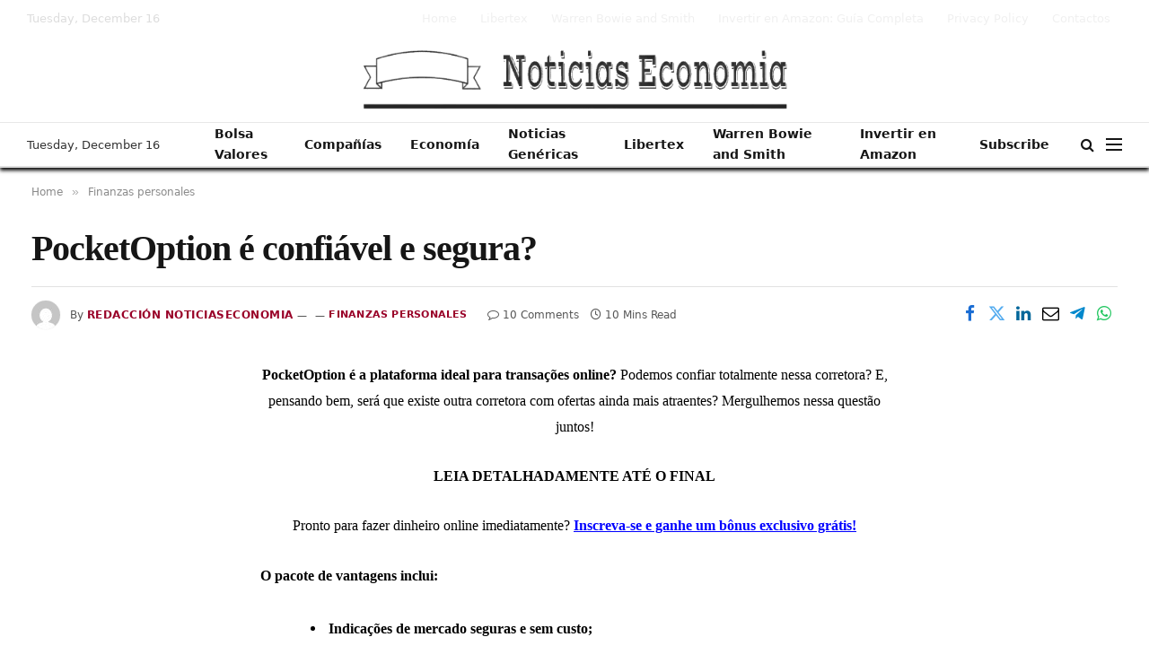

--- FILE ---
content_type: text/html; charset=UTF-8
request_url: https://noticiaseconomia.net/pocketoption-warren-brasil/
body_size: 37771
content:

<!DOCTYPE html>
<html lang="en-US" prefix="og: https://ogp.me/ns#" class="s-light site-s-light">

<head><meta charset="UTF-8" /><script>if(navigator.userAgent.match(/MSIE|Internet Explorer/i)||navigator.userAgent.match(/Trident\/7\..*?rv:11/i)){var href=document.location.href;if(!href.match(/[?&]nowprocket/)){if(href.indexOf("?")==-1){if(href.indexOf("#")==-1){document.location.href=href+"?nowprocket=1"}else{document.location.href=href.replace("#","?nowprocket=1#")}}else{if(href.indexOf("#")==-1){document.location.href=href+"&nowprocket=1"}else{document.location.href=href.replace("#","&nowprocket=1#")}}}}</script><script>(()=>{class RocketLazyLoadScripts{constructor(){this.v="2.0.4",this.userEvents=["keydown","keyup","mousedown","mouseup","mousemove","mouseover","mouseout","touchmove","touchstart","touchend","touchcancel","wheel","click","dblclick","input"],this.attributeEvents=["onblur","onclick","oncontextmenu","ondblclick","onfocus","onmousedown","onmouseenter","onmouseleave","onmousemove","onmouseout","onmouseover","onmouseup","onmousewheel","onscroll","onsubmit"]}async t(){this.i(),this.o(),/iP(ad|hone)/.test(navigator.userAgent)&&this.h(),this.u(),this.l(this),this.m(),this.k(this),this.p(this),this._(),await Promise.all([this.R(),this.L()]),this.lastBreath=Date.now(),this.S(this),this.P(),this.D(),this.O(),this.M(),await this.C(this.delayedScripts.normal),await this.C(this.delayedScripts.defer),await this.C(this.delayedScripts.async),await this.T(),await this.F(),await this.j(),await this.A(),window.dispatchEvent(new Event("rocket-allScriptsLoaded")),this.everythingLoaded=!0,this.lastTouchEnd&&await new Promise(t=>setTimeout(t,500-Date.now()+this.lastTouchEnd)),this.I(),this.H(),this.U(),this.W()}i(){this.CSPIssue=sessionStorage.getItem("rocketCSPIssue"),document.addEventListener("securitypolicyviolation",t=>{this.CSPIssue||"script-src-elem"!==t.violatedDirective||"data"!==t.blockedURI||(this.CSPIssue=!0,sessionStorage.setItem("rocketCSPIssue",!0))},{isRocket:!0})}o(){window.addEventListener("pageshow",t=>{this.persisted=t.persisted,this.realWindowLoadedFired=!0},{isRocket:!0}),window.addEventListener("pagehide",()=>{this.onFirstUserAction=null},{isRocket:!0})}h(){let t;function e(e){t=e}window.addEventListener("touchstart",e,{isRocket:!0}),window.addEventListener("touchend",function i(o){o.changedTouches[0]&&t.changedTouches[0]&&Math.abs(o.changedTouches[0].pageX-t.changedTouches[0].pageX)<10&&Math.abs(o.changedTouches[0].pageY-t.changedTouches[0].pageY)<10&&o.timeStamp-t.timeStamp<200&&(window.removeEventListener("touchstart",e,{isRocket:!0}),window.removeEventListener("touchend",i,{isRocket:!0}),"INPUT"===o.target.tagName&&"text"===o.target.type||(o.target.dispatchEvent(new TouchEvent("touchend",{target:o.target,bubbles:!0})),o.target.dispatchEvent(new MouseEvent("mouseover",{target:o.target,bubbles:!0})),o.target.dispatchEvent(new PointerEvent("click",{target:o.target,bubbles:!0,cancelable:!0,detail:1,clientX:o.changedTouches[0].clientX,clientY:o.changedTouches[0].clientY})),event.preventDefault()))},{isRocket:!0})}q(t){this.userActionTriggered||("mousemove"!==t.type||this.firstMousemoveIgnored?"keyup"===t.type||"mouseover"===t.type||"mouseout"===t.type||(this.userActionTriggered=!0,this.onFirstUserAction&&this.onFirstUserAction()):this.firstMousemoveIgnored=!0),"click"===t.type&&t.preventDefault(),t.stopPropagation(),t.stopImmediatePropagation(),"touchstart"===this.lastEvent&&"touchend"===t.type&&(this.lastTouchEnd=Date.now()),"click"===t.type&&(this.lastTouchEnd=0),this.lastEvent=t.type,t.composedPath&&t.composedPath()[0].getRootNode()instanceof ShadowRoot&&(t.rocketTarget=t.composedPath()[0]),this.savedUserEvents.push(t)}u(){this.savedUserEvents=[],this.userEventHandler=this.q.bind(this),this.userEvents.forEach(t=>window.addEventListener(t,this.userEventHandler,{passive:!1,isRocket:!0})),document.addEventListener("visibilitychange",this.userEventHandler,{isRocket:!0})}U(){this.userEvents.forEach(t=>window.removeEventListener(t,this.userEventHandler,{passive:!1,isRocket:!0})),document.removeEventListener("visibilitychange",this.userEventHandler,{isRocket:!0}),this.savedUserEvents.forEach(t=>{(t.rocketTarget||t.target).dispatchEvent(new window[t.constructor.name](t.type,t))})}m(){const t="return false",e=Array.from(this.attributeEvents,t=>"data-rocket-"+t),i="["+this.attributeEvents.join("],[")+"]",o="[data-rocket-"+this.attributeEvents.join("],[data-rocket-")+"]",s=(e,i,o)=>{o&&o!==t&&(e.setAttribute("data-rocket-"+i,o),e["rocket"+i]=new Function("event",o),e.setAttribute(i,t))};new MutationObserver(t=>{for(const n of t)"attributes"===n.type&&(n.attributeName.startsWith("data-rocket-")||this.everythingLoaded?n.attributeName.startsWith("data-rocket-")&&this.everythingLoaded&&this.N(n.target,n.attributeName.substring(12)):s(n.target,n.attributeName,n.target.getAttribute(n.attributeName))),"childList"===n.type&&n.addedNodes.forEach(t=>{if(t.nodeType===Node.ELEMENT_NODE)if(this.everythingLoaded)for(const i of[t,...t.querySelectorAll(o)])for(const t of i.getAttributeNames())e.includes(t)&&this.N(i,t.substring(12));else for(const e of[t,...t.querySelectorAll(i)])for(const t of e.getAttributeNames())this.attributeEvents.includes(t)&&s(e,t,e.getAttribute(t))})}).observe(document,{subtree:!0,childList:!0,attributeFilter:[...this.attributeEvents,...e]})}I(){this.attributeEvents.forEach(t=>{document.querySelectorAll("[data-rocket-"+t+"]").forEach(e=>{this.N(e,t)})})}N(t,e){const i=t.getAttribute("data-rocket-"+e);i&&(t.setAttribute(e,i),t.removeAttribute("data-rocket-"+e))}k(t){Object.defineProperty(HTMLElement.prototype,"onclick",{get(){return this.rocketonclick||null},set(e){this.rocketonclick=e,this.setAttribute(t.everythingLoaded?"onclick":"data-rocket-onclick","this.rocketonclick(event)")}})}S(t){function e(e,i){let o=e[i];e[i]=null,Object.defineProperty(e,i,{get:()=>o,set(s){t.everythingLoaded?o=s:e["rocket"+i]=o=s}})}e(document,"onreadystatechange"),e(window,"onload"),e(window,"onpageshow");try{Object.defineProperty(document,"readyState",{get:()=>t.rocketReadyState,set(e){t.rocketReadyState=e},configurable:!0}),document.readyState="loading"}catch(t){console.log("WPRocket DJE readyState conflict, bypassing")}}l(t){this.originalAddEventListener=EventTarget.prototype.addEventListener,this.originalRemoveEventListener=EventTarget.prototype.removeEventListener,this.savedEventListeners=[],EventTarget.prototype.addEventListener=function(e,i,o){o&&o.isRocket||!t.B(e,this)&&!t.userEvents.includes(e)||t.B(e,this)&&!t.userActionTriggered||e.startsWith("rocket-")||t.everythingLoaded?t.originalAddEventListener.call(this,e,i,o):(t.savedEventListeners.push({target:this,remove:!1,type:e,func:i,options:o}),"mouseenter"!==e&&"mouseleave"!==e||t.originalAddEventListener.call(this,e,t.savedUserEvents.push,o))},EventTarget.prototype.removeEventListener=function(e,i,o){o&&o.isRocket||!t.B(e,this)&&!t.userEvents.includes(e)||t.B(e,this)&&!t.userActionTriggered||e.startsWith("rocket-")||t.everythingLoaded?t.originalRemoveEventListener.call(this,e,i,o):t.savedEventListeners.push({target:this,remove:!0,type:e,func:i,options:o})}}J(t,e){this.savedEventListeners=this.savedEventListeners.filter(i=>{let o=i.type,s=i.target||window;return e!==o||t!==s||(this.B(o,s)&&(i.type="rocket-"+o),this.$(i),!1)})}H(){EventTarget.prototype.addEventListener=this.originalAddEventListener,EventTarget.prototype.removeEventListener=this.originalRemoveEventListener,this.savedEventListeners.forEach(t=>this.$(t))}$(t){t.remove?this.originalRemoveEventListener.call(t.target,t.type,t.func,t.options):this.originalAddEventListener.call(t.target,t.type,t.func,t.options)}p(t){let e;function i(e){return t.everythingLoaded?e:e.split(" ").map(t=>"load"===t||t.startsWith("load.")?"rocket-jquery-load":t).join(" ")}function o(o){function s(e){const s=o.fn[e];o.fn[e]=o.fn.init.prototype[e]=function(){return this[0]===window&&t.userActionTriggered&&("string"==typeof arguments[0]||arguments[0]instanceof String?arguments[0]=i(arguments[0]):"object"==typeof arguments[0]&&Object.keys(arguments[0]).forEach(t=>{const e=arguments[0][t];delete arguments[0][t],arguments[0][i(t)]=e})),s.apply(this,arguments),this}}if(o&&o.fn&&!t.allJQueries.includes(o)){const e={DOMContentLoaded:[],"rocket-DOMContentLoaded":[]};for(const t in e)document.addEventListener(t,()=>{e[t].forEach(t=>t())},{isRocket:!0});o.fn.ready=o.fn.init.prototype.ready=function(i){function s(){parseInt(o.fn.jquery)>2?setTimeout(()=>i.bind(document)(o)):i.bind(document)(o)}return"function"==typeof i&&(t.realDomReadyFired?!t.userActionTriggered||t.fauxDomReadyFired?s():e["rocket-DOMContentLoaded"].push(s):e.DOMContentLoaded.push(s)),o([])},s("on"),s("one"),s("off"),t.allJQueries.push(o)}e=o}t.allJQueries=[],o(window.jQuery),Object.defineProperty(window,"jQuery",{get:()=>e,set(t){o(t)}})}P(){const t=new Map;document.write=document.writeln=function(e){const i=document.currentScript,o=document.createRange(),s=i.parentElement;let n=t.get(i);void 0===n&&(n=i.nextSibling,t.set(i,n));const c=document.createDocumentFragment();o.setStart(c,0),c.appendChild(o.createContextualFragment(e)),s.insertBefore(c,n)}}async R(){return new Promise(t=>{this.userActionTriggered?t():this.onFirstUserAction=t})}async L(){return new Promise(t=>{document.addEventListener("DOMContentLoaded",()=>{this.realDomReadyFired=!0,t()},{isRocket:!0})})}async j(){return this.realWindowLoadedFired?Promise.resolve():new Promise(t=>{window.addEventListener("load",t,{isRocket:!0})})}M(){this.pendingScripts=[];this.scriptsMutationObserver=new MutationObserver(t=>{for(const e of t)e.addedNodes.forEach(t=>{"SCRIPT"!==t.tagName||t.noModule||t.isWPRocket||this.pendingScripts.push({script:t,promise:new Promise(e=>{const i=()=>{const i=this.pendingScripts.findIndex(e=>e.script===t);i>=0&&this.pendingScripts.splice(i,1),e()};t.addEventListener("load",i,{isRocket:!0}),t.addEventListener("error",i,{isRocket:!0}),setTimeout(i,1e3)})})})}),this.scriptsMutationObserver.observe(document,{childList:!0,subtree:!0})}async F(){await this.X(),this.pendingScripts.length?(await this.pendingScripts[0].promise,await this.F()):this.scriptsMutationObserver.disconnect()}D(){this.delayedScripts={normal:[],async:[],defer:[]},document.querySelectorAll("script[type$=rocketlazyloadscript]").forEach(t=>{t.hasAttribute("data-rocket-src")?t.hasAttribute("async")&&!1!==t.async?this.delayedScripts.async.push(t):t.hasAttribute("defer")&&!1!==t.defer||"module"===t.getAttribute("data-rocket-type")?this.delayedScripts.defer.push(t):this.delayedScripts.normal.push(t):this.delayedScripts.normal.push(t)})}async _(){await this.L();let t=[];document.querySelectorAll("script[type$=rocketlazyloadscript][data-rocket-src]").forEach(e=>{let i=e.getAttribute("data-rocket-src");if(i&&!i.startsWith("data:")){i.startsWith("//")&&(i=location.protocol+i);try{const o=new URL(i).origin;o!==location.origin&&t.push({src:o,crossOrigin:e.crossOrigin||"module"===e.getAttribute("data-rocket-type")})}catch(t){}}}),t=[...new Map(t.map(t=>[JSON.stringify(t),t])).values()],this.Y(t,"preconnect")}async G(t){if(await this.K(),!0!==t.noModule||!("noModule"in HTMLScriptElement.prototype))return new Promise(e=>{let i;function o(){(i||t).setAttribute("data-rocket-status","executed"),e()}try{if(navigator.userAgent.includes("Firefox/")||""===navigator.vendor||this.CSPIssue)i=document.createElement("script"),[...t.attributes].forEach(t=>{let e=t.nodeName;"type"!==e&&("data-rocket-type"===e&&(e="type"),"data-rocket-src"===e&&(e="src"),i.setAttribute(e,t.nodeValue))}),t.text&&(i.text=t.text),t.nonce&&(i.nonce=t.nonce),i.hasAttribute("src")?(i.addEventListener("load",o,{isRocket:!0}),i.addEventListener("error",()=>{i.setAttribute("data-rocket-status","failed-network"),e()},{isRocket:!0}),setTimeout(()=>{i.isConnected||e()},1)):(i.text=t.text,o()),i.isWPRocket=!0,t.parentNode.replaceChild(i,t);else{const i=t.getAttribute("data-rocket-type"),s=t.getAttribute("data-rocket-src");i?(t.type=i,t.removeAttribute("data-rocket-type")):t.removeAttribute("type"),t.addEventListener("load",o,{isRocket:!0}),t.addEventListener("error",i=>{this.CSPIssue&&i.target.src.startsWith("data:")?(console.log("WPRocket: CSP fallback activated"),t.removeAttribute("src"),this.G(t).then(e)):(t.setAttribute("data-rocket-status","failed-network"),e())},{isRocket:!0}),s?(t.fetchPriority="high",t.removeAttribute("data-rocket-src"),t.src=s):t.src="data:text/javascript;base64,"+window.btoa(unescape(encodeURIComponent(t.text)))}}catch(i){t.setAttribute("data-rocket-status","failed-transform"),e()}});t.setAttribute("data-rocket-status","skipped")}async C(t){const e=t.shift();return e?(e.isConnected&&await this.G(e),this.C(t)):Promise.resolve()}O(){this.Y([...this.delayedScripts.normal,...this.delayedScripts.defer,...this.delayedScripts.async],"preload")}Y(t,e){this.trash=this.trash||[];let i=!0;var o=document.createDocumentFragment();t.forEach(t=>{const s=t.getAttribute&&t.getAttribute("data-rocket-src")||t.src;if(s&&!s.startsWith("data:")){const n=document.createElement("link");n.href=s,n.rel=e,"preconnect"!==e&&(n.as="script",n.fetchPriority=i?"high":"low"),t.getAttribute&&"module"===t.getAttribute("data-rocket-type")&&(n.crossOrigin=!0),t.crossOrigin&&(n.crossOrigin=t.crossOrigin),t.integrity&&(n.integrity=t.integrity),t.nonce&&(n.nonce=t.nonce),o.appendChild(n),this.trash.push(n),i=!1}}),document.head.appendChild(o)}W(){this.trash.forEach(t=>t.remove())}async T(){try{document.readyState="interactive"}catch(t){}this.fauxDomReadyFired=!0;try{await this.K(),this.J(document,"readystatechange"),document.dispatchEvent(new Event("rocket-readystatechange")),await this.K(),document.rocketonreadystatechange&&document.rocketonreadystatechange(),await this.K(),this.J(document,"DOMContentLoaded"),document.dispatchEvent(new Event("rocket-DOMContentLoaded")),await this.K(),this.J(window,"DOMContentLoaded"),window.dispatchEvent(new Event("rocket-DOMContentLoaded"))}catch(t){console.error(t)}}async A(){try{document.readyState="complete"}catch(t){}try{await this.K(),this.J(document,"readystatechange"),document.dispatchEvent(new Event("rocket-readystatechange")),await this.K(),document.rocketonreadystatechange&&document.rocketonreadystatechange(),await this.K(),this.J(window,"load"),window.dispatchEvent(new Event("rocket-load")),await this.K(),window.rocketonload&&window.rocketonload(),await this.K(),this.allJQueries.forEach(t=>t(window).trigger("rocket-jquery-load")),await this.K(),this.J(window,"pageshow");const t=new Event("rocket-pageshow");t.persisted=this.persisted,window.dispatchEvent(t),await this.K(),window.rocketonpageshow&&window.rocketonpageshow({persisted:this.persisted})}catch(t){console.error(t)}}async K(){Date.now()-this.lastBreath>45&&(await this.X(),this.lastBreath=Date.now())}async X(){return document.hidden?new Promise(t=>setTimeout(t)):new Promise(t=>requestAnimationFrame(t))}B(t,e){return e===document&&"readystatechange"===t||(e===document&&"DOMContentLoaded"===t||(e===window&&"DOMContentLoaded"===t||(e===window&&"load"===t||e===window&&"pageshow"===t)))}static run(){(new RocketLazyLoadScripts).t()}}RocketLazyLoadScripts.run()})();</script>

	
	<meta name="viewport" content="width=device-width, initial-scale=1" />
	
<!-- Search Engine Optimization by Rank Math - https://rankmath.com/ -->
<title>PocketOption é confiável e segura? - Noticias Economia</title>
<style id="rocket-critical-css">.wp-block-group{box-sizing:border-box}ol.wp-block-latest-comments{box-sizing:border-box;margin-left:0}.wp-block-latest-comments__comment{line-height:1.1;list-style:none;margin-bottom:1em}.wp-block-latest-posts{box-sizing:border-box}.wp-block-latest-posts.wp-block-latest-posts__list{list-style:none;padding-left:0}.wp-block-latest-posts.wp-block-latest-posts__list li{clear:both}ol,ul{box-sizing:border-box}.wp-block-search__button{margin-left:.625em;word-break:normal}.wp-block-search__inside-wrapper{display:flex;flex:auto;flex-wrap:nowrap;max-width:100%}.wp-block-search__label{width:100%}.wp-block-search__input{border:1px solid #949494;flex-grow:1;margin-left:0;margin-right:0;min-width:3em;padding:8px;text-decoration:unset!important}:root{--wp--preset--font-size--normal:16px;--wp--preset--font-size--huge:42px}html,body,div,span,h1,h2,h3,h4,p,a,em,img,small,i,ol,ul,li,form,label,article,aside,footer,nav,section,time,button,input,textarea{margin:0;padding:0;border:0;vertical-align:baseline;font-size:100%;font-family:inherit}article,aside,footer,nav,section{display:block}ol,ul{list-style:none}button{box-sizing:content-box;-webkit-appearance:none}button::-moz-focus-inner,input::-moz-focus-inner{border:0;padding:0}input[type="search"]::-webkit-search-cancel-button,input[type="search"]::-webkit-search-decoration{-webkit-appearance:none}input[type="search"]{-webkit-appearance:none}textarea{overflow:auto}img{max-width:100%;height:auto}@media screen and (-ms-high-contrast:active),(-ms-high-contrast:none){img{min-height:1px}}::-webkit-input-placeholder{color:inherit}::-moz-placeholder{color:inherit;opacity:1}:-ms-input-placeholder{color:inherit}html{box-sizing:border-box}*,*::before,*::after{box-sizing:inherit}:root{--body-font:"Public Sans", system-ui, sans-serif;--ui-font:var(--body-font);--text-font:var(--body-font);--title-font:var(--ui-font);--h-font:var(--ui-font);--text-size:14px;--text-lh:1.714;--main-width:1200px;--grid-gutter:36px;--wrap-padding:35px;--boxed-pad:45px;--sidebar-width:33.3333333%;--sidebar-c-width:var(--sidebar-width);--sidebar-pad:38px;--sidebar-c-pad:var(--sidebar-pad);--c-sidebar-sep:var(--c-separator2);--max-width-md:680px;--title-size-xs:14px;--title-size-s:16px;--title-size-n:18px;--title-size-m:20px;--title-size-l:25px;--title-size-xl:30px;--title-fw-semi:600;--title-fw-bold:700;--grid-p-title:var(--title-size-m);--grid-sm-p-title:var(--title-size-s);--grid-lg-p-title:var(--title-size-l);--list-p-title:calc(var(--title-size-m) * 1.05);--small-p-title:var(--title-size-xs);--feat-grid-title-s:var(--title-size-n);--feat-grid-title-m:var(--title-size-m);--feat-grid-title-l:var(--title-size-l);--excerpt-size:15px;--post-content-size:1.186rem;--post-content-lh:1.7;--post-content-gaps:1.54em;--single-content-size:var(--post-content-size);--p-media-margin:1.867em;--c-facebook:#1a6dd4;--c-twitter:#55acef;--c-pinterest:#e4223e;--c-linkedin:#02669a;--c-tumblr:#44546b;--c-instagram:#c13584;--c-vk:#45668e;--c-vimeo:#1ab7ea;--c-youtube:#ff0000;--c-dribbble:#ea4c89;--c-flickr:#0063dc;--c-email:#080808;--c-whatsapp:#23c761;--c-soundcloud:#ff8800;--c-rss:#f97d1e;--c-reddit:#ff4500;--c-telegram:#0088cc;--c-tiktok:#FE2C55;--c-discord:#5865f2;--c-twitch:#7b3ed6;--block-wrap-mb:55px;--btn-height:38px;--btn-shadow:0 2px 7px -4px rgba(0, 0, 0, 0.16)}@media (max-width:767px){:root{--block-wrap-mb:45px}}:root,.s-light{--c-main:#2ab391;--c-main-rgb:42, 179, 145;--c-contrast-0:#fff;--c-contrast-10:#fbfbfb;--c-contrast-50:#f7f7f7;--c-contrast-75:#efefef;--c-contrast-100:#e8e8e8;--c-contrast-125:#e2e2e2;--c-contrast-150:#ddd;--c-contrast-200:#ccc;--c-contrast-300:#bbb;--c-contrast-400:#999;--c-contrast-450:#8a8a8a;--c-contrast-500:#777;--c-contrast-600:#666;--c-contrast-650:#505050;--c-contrast-700:#444;--c-contrast-800:#333;--c-contrast-850:#191919;--c-contrast-900:#161616;--c-contrast:#000;--c-rgba:0, 0, 0;--c-separator:var(--c-contrast-100);--c-separator2:var(--c-contrast-125);--c-links:var(--c-contrast-900);--c-headings:var(--c-contrast-900);--c-excerpts:var(--c-contrast-650);--c-nav:var(--c-contrast-900);--c-nav-hov-bg:transparent;--c-nav-drop-sep:rgba(0, 0, 0, .07);--c-nav-blip:var(--c-contrast-300);--c-post-meta:var(--c-contrast-450);--footer-mt:60px;--footer-bg:#f7f7f7;--footer-lower-bg:#f0f0f0}.s-dark:not(i){--c-contrast-0:#000;--c-contrast-10:#070707;--c-contrast-50:#111;--c-contrast-75:#151515;--c-contrast-100:#222;--c-contrast-125:#2b2b2b;--c-contrast-150:#333;--c-contrast-200:#444;--c-contrast-300:#555;--c-contrast-400:#777;--c-contrast-450:#999;--c-contrast-500:#bbb;--c-contrast-600:#c0c0c0;--c-contrast-650:#ccc;--c-contrast-700:#d1d1d1;--c-contrast-800:#ddd;--c-contrast-850:#ececec;--c-contrast-900:#f0f0f0;--c-contrast:#fff;--c-rgba:255, 255, 255;--c-a-hover:rgba(var(--c-rgba), .7);--c-headings:var(--c-contrast-850);--c-excerpts:var(--c-contrast-650);--c-separator:rgba(var(--c-rgba), .13);--c-separator2:rgba(var(--c-rgba), .13);--c-links:var(--c-contrast-900);--c-headings:var(--c-contrast-850);--c-nav:var(--c-contrast-900);--c-nav-drop-bg:var(--c-contrast-10);--c-nav-drop-sep:rgba(255, 255, 255, .1);--c-post-meta:rgba(var(--c-rgba), .65);--c-email:var(--c-contrast-300);--c-input-bg:rgba(var(--c-rgba), .1);--footer-bg:#0f0f11;--footer-lower-bg:#040404}html{font-size:14px}body{font-family:var(--body-font);line-height:1.5;color:var(--body-color, var(--c-contrast-700));background:var(--c-contrast-0);-webkit-text-size-adjust:100%;overflow-x:hidden}@media (max-width:1200px){.main-wrap{overflow-x:clip}}@media (max-width:767px){body,html{overflow-x:hidden}}:root{--admin-bar-h:32px}@media (max-width:782px){:root{--admin-bar-h:46px}}*,:before,:after{-webkit-font-smoothing:antialiased}p{margin-bottom:21px;word-break:break-all;word-break:break-word;overflow-wrap:break-word}h1{font-size:1.846em}h2{font-size:1.5em}h3{font-size:1.285em}h4{font-size:1.21em}h1,h2,h3,h4{font-weight:var(--title-fw-bold);font-family:var(--h-font);color:var(--c-headings)}a{color:var(--c-a, var(--c-links));text-decoration:none}small{font-size:0.92308em}ul,ol{list-style-type:var(--ul-style, none);margin:var(--ul-margin, 0);margin-left:var(--ul-ml, 0)}@media (max-width:540px){ul,ol{margin-left:var(--ul-ml-xs, 0)}}li{padding:var(--li-padding, 0);padding-left:var(--li-pl, 0);margin:var(--li-margin, 0);margin-bottom:var(--li-mb, 0)}input,textarea{border:1px solid var(--c-contrast-150);padding:7px 12px;outline:0;height:auto;font-size:14px;color:var(--c-contrast-500);max-width:100%;border-radius:2px;box-shadow:0 2px 7px -4px rgba(0,0,0,0.1);background:var(--c-input-bg, var(--c-contrast-0))}input{width:var(--input-width, initial);height:var(--input-height, 38px)}textarea{width:100%;padding:14px 12px;line-height:1.5}button{-webkit-appearance:none;padding:var(--btn-pad, 0 17px);font-family:var(--ui-font);font-size:var(--btn-f-size, 12px);font-weight:var(--btn-f-weight, 600);line-height:var(--btn-l-height, var(--btn-height));height:var(--btn-height);letter-spacing:0.03em;text-transform:uppercase;text-align:center;box-shadow:var(--btn-shadow);background:var(--c-main);color:#fff;border:0;border-radius:2px}.search-form{display:flex}.search-form .search-field{width:100%}.cf:after,.cf:before{content:"";display:table;flex-basis:0;order:1}.cf:after{clear:both}.visuallyhidden{border:0;clip:rect(0 0 0 0);height:1px;margin:-1px;overflow:hidden;padding:0;position:absolute;width:1px}.post-title{color:var(--c-headings);font-family:var(--title-font);line-height:1.36}.lazyloading{will-change:opacity!important;background-color:var(--c-contrast-150)}.lazyloading:not(._){opacity:0.1}.lazyloaded{will-change:initial;opacity:1}.ts-contain,.wrap,.main-wrap{max-width:100%;box-sizing:border-box}.ts-contain,.wrap{width:100%;margin:0 auto}@media (min-width:1201px){.wrap{width:var(--main-width)}}@media (max-width:940px){.wrap{max-width:var(--max-width-md)}}@media (min-width:1201px){.ts-contain,.main{width:calc(var(--main-width) + var(--wrap-padding) * 2)}}@media (max-width:940px){.ts-contain,.main{max-width:calc(var(--max-width-md) + 70px)}}.main{margin:42px auto}.ts-contain,.main{padding:0 35px;padding:0 var(--wrap-padding)}@media (max-width:940px){.ts-contain,.main{padding-left:25px;padding-right:25px}}@media (max-width:540px){.ts-contain,.main{padding-left:20px;padding-right:20px}}@media (max-width:350px){.ts-contain,.main{padding-left:15px;padding-right:15px}}@media (min-width:941px){.main-content:not(.main){width:calc(100% - var(--sidebar-c-width))}}.ts-row{--grid-gutter-h:calc(var(--grid-gutter) / 2);display:flex;flex-wrap:wrap;margin-right:calc(-1 * var(--grid-gutter-h));margin-left:calc(-1 * var(--grid-gutter-h))}.col-4{width:33.3333333%}.col-8{width:66.6666667%}[class^="col-"]{flex:0 0 auto;padding-left:var(--grid-gutter-h);padding-right:var(--grid-gutter-h)}@media (max-width:940px){[class^="col-"]{width:100%}}.wp-block-group:not(._){margin:2.5em auto}.wp-block-group__inner-container>:last-child{margin-bottom:0}.wp-block-latest-posts__list{display:flex;flex-direction:column}.wp-block-latest-posts li{padding:0;margin-bottom:0}.post-content,.wp-block-group__inner-container{--ul-style:disc;--ul-margin:calc(var(--post-content-gaps) + .26em) auto;--ul-ml:35px;--ul-ml-xs:15px;--li-pl:3px;--li-mb:0.5em}.post-content p{margin-bottom:var(--post-content-gaps)}.wp-block-group__inner-container ol{list-style-type:decimal}.wp-block-group__inner-container>ul[class]:not([class*=align]){margin-left:0}.post-content{--c-a:var(--c-main);--c-a-hover:var(--c-links)}.post-content>:not(._):last-child{margin-bottom:0}.post-content>:not(._):first-child{margin-top:0}.post-content{font-family:var(--text-font);font-size:var(--text-size);line-height:var(--text-lh);text-rendering:optimizeLegibility;font-size:var(--post-content-size);line-height:var(--post-content-lh);color:var(--c-contrast-800);--wp--preset--font-size--small:14px;--wp--preset--font-size--large:22px}@media (max-width:767px){.post-content{font-size:max(14px,calc(var(--post-content-size) * .96))}}.entry-content{--post-content-size:var(--single-content-size)}.content-spacious{--p-spacious-pad:3.9340101523%}@media (min-width:768px){.content-spacious{padding-left:var(--p-spacious-pad);padding-right:var(--p-spacious-pad)}}@media (min-width:941px) and (max-width:1100px){.content-spacious{--p-spacious-pad:0px}}.spc-social{display:flex;align-items:center}.spc-social .icon{font-size:var(--spc-social-fs, 14px);line-height:1.6;width:1.2em;text-align:center}.spc-social .service{display:flex;height:100%;align-items:center;justify-content:center;padding:0 3px;margin-right:var(--spc-social-space, 2px);color:var(--c-spc-social, inherit);background:var(--c-spcs-bg, transparent)}.spc-social .service:last-child{margin-right:0}.spc-social-b{--spc-social-fs:19px;--spc-social-size:38px;--spc-social-space:9px}.spc-social-b .icon{line-height:1;width:auto}.spc-social-b .service{padding:0;width:var(--spc-social-size);height:var(--spc-social-size);border:1px solid rgba(0,0,0,0.09);border-radius:50%}.s-dark .spc-social-b .service{background:rgba(var(--c-rgba),0.12);background:var(--c-spcs-bg, rgba(var(--c-rgba), 0.12))}.spc-social-block{flex-wrap:wrap;margin-bottom:calc(-1 * var(--spc-social-space, 2px))}.spc-social-block .service{margin-bottom:var(--spc-social-space, 2px)}.post-meta{--p-meta-sep:"\2014";display:flex;flex-direction:column;margin-bottom:var(--p-meta-mb, initial);font-family:var(--ui-font);font-size:12px;color:var(--c-post-meta);line-height:1.5}.post-meta-items a{color:inherit}.post-meta .has-author-img{line-height:1.9}.post-meta .meta-item:before{content:"\2014";content:var(--p-meta-sep);padding:0 var(--p-meta-sep-pad, 4px);display:inline-block;transform:scale(0.916)}.post-meta .has-icon{white-space:nowrap}.post-meta .has-icon:before{display:none}.post-meta .has-icon i{font-size:var(--p-meta-icons-s, 1.083em);color:var(--c-p-meta-icons);margin-right:4px}.post-meta .has-next-icon{margin-right:var(--p-meta-icons-mr, 10px)}.post-meta .has-next-icon:not(.has-icon){margin-right:18px}.post-meta .meta-item:first-child:before{display:none}.post-meta .post-title{margin:var(--p-title-space, 9px) 0}.post-meta .post-author>a{color:var(--c-contrast-850);font-weight:500}.post-meta .post-author img{margin-right:7px;display:inline-flex;vertical-align:middle;border-radius:50%;align-self:center;box-shadow:0 0 1px rgba(0,0,0,0.2)}.post-meta .cat-labels{display:inline-flex;margin-bottom:-5px}.post-meta .cat-labels .category{display:inline-flex;margin-bottom:6px}.post-meta>:last-child{margin-bottom:0}.post-meta>:first-child{margin-top:0}.author-box{border-top:1px solid var(--c-separator);padding-top:35px;margin-bottom:45px}.author-info{font-size:14px;overflow:hidden}.author-info .avatar{float:left;margin-right:25px;border-radius:50%}@media (max-width:767px){.author-info .avatar{width:70px;margin-right:17px}}.author-info [rel="author"]{color:var(--c-links);font-weight:600;font-size:17px;font-family:var(--ui-font);line-height:1.2}.author-info .social-icons{margin-left:auto}@media (max-width:540px){.author-info .social-icons{display:block;float:none;width:100%;text-align:left;margin-top:13px}}.author-info .social-icons li{margin-right:10px}.author-info .social-icons li a{background:transparent;color:var(--c-contrast-700);font-size:14px}.author-info .description{display:flex;flex-wrap:wrap;line-height:1.714}.author-info .bio{width:100%;margin-top:14px;margin-bottom:0}.feat-grid .item-1{grid-area:item1}.feat-grid .item-2{grid-area:item2}.feat-grid .item-3{grid-area:item3}.feat-grid .item-4{grid-area:item4}.feat-grid .item-5{grid-area:item5}.feat-grid-equals .item{grid-area:unset}@media (max-width:940px){.feat-grid-a .items-wrap .item{grid-area:initial}}@media (max-width:940px){.feat-grid-d .items-wrap .item:not(.item-1):not(.item-2){grid-area:initial}}.mobile-menu{--c-sep:rgba(var(--c-rgba), .08);font-size:16px;font-family:var(--ui-font);font-weight:700;letter-spacing:0;color:var(--c-links);-webkit-font-smoothing:antialiased}.s-dark .mobile-menu{--c-sep:rgba(var(--c-rgba), 0.11)}.off-canvas{position:fixed;top:0;left:0;display:flex;flex-direction:column;height:100%;width:80vw;min-width:320px;max-width:370px;box-sizing:border-box;background:var(--c-contrast-0);z-index:10000;transform:translate3d(-100%,0,0);visibility:hidden;content-visibility:auto}@media (max-width:350px){.off-canvas{min-width:300px}}.off-canvas-head{padding:0 25px;padding-top:38px;margin-bottom:20px}.off-canvas-content{display:flex;flex-direction:column;padding:25px;overflow-y:auto;overflow-x:hidden;flex:1 1 auto}@media (min-width:941px){.off-canvas-content{--c-sb:var(--c-contrast-200);--c-sb-track:transparent;--sb-size:4px;--sb-width:thin;scrollbar-width:var(--sb-width);scrollbar-color:var(--c-sb) var(--c-sb-track)}.off-canvas-content::-webkit-scrollbar-track{background-color:var(--c-sb-track)}.off-canvas-content::-webkit-scrollbar-thumb{background-color:var(--c-sb);border-radius:3px}}.off-canvas .mobile-menu{margin-bottom:45px}.off-canvas .ts-logo{display:flex;justify-content:center;align-items:center}.off-canvas .close{position:absolute;top:0;right:0;padding:0 9px;background:#161616;color:#fff;line-height:26px;font-size:14px}.off-canvas .mobile-menu{margin-top:-10px;opacity:0.2}.off-canvas .spc-social{--c-spc-social:var(--c-contrast);--spc-social-fs:17px;padding-top:10px;margin-top:auto;justify-content:center}.off-canvas.s-dark .close{background:var(--c-contrast-200)}@media (min-width:941px){.off-canvas.hide-menu-lg .mobile-menu{display:none}}.off-canvas-backdrop{content:"";position:fixed;opacity:0;z-index:9999;height:0;width:0;top:0;left:0;background:rgba(0,0,0,0.3)}.search-modal-box{padding:0 50px;margin:0 auto;max-width:790px}@media (max-width:767px){.search-modal-box{max-width:100%}}.search-modal-wrap{display:none}.block-head{--line-weight:1px;--c-border:var(--c-separator2);--space-below:26px;--c-block:var(--c-main);display:flex;flex-wrap:nowrap;font-family:var(--ui-font);align-items:center;justify-content:space-between;margin-bottom:var(--space-below)}.block-head .heading{font-size:17px;font-weight:700;line-height:1.2;text-transform:uppercase;color:var(--c-block);flex-shrink:0;max-width:100%}.block-head .heading .color{color:var(--c-contrast-900)}.block-head-ac{--c-block:var(--c-contrast-900)}.block-head-ac .heading .color{color:var(--c-heading-multi, var(--c-main))}.block-head-a{--space-below:28px;--c-border:var(--c-separator);--line-weight:2px;padding:10px 14px;background:var(--c-contrast-10);border:1px solid var(--c-border);border-bottom-width:var(--line-weight);border-left:0;border-right:0;color:var(--c-headings);text-transform:uppercase}.block-head-a .heading{color:var(--c-block);font-size:14px;font-weight:700;letter-spacing:.02em}.social-icons li{float:left;margin-right:5px;height:20px}.social-icons li:last-child{margin-right:0}.social-icons .icon{display:inline-block;width:20px;height:20px;line-height:20px;text-align:center;font-size:12px;color:#fff}.cat-labels{line-height:0}.cat-labels a,.cat-labels .category{display:inline-flex;background:var(--c-main);margin-right:var(--cat-label-mr, 5px);padding:0 8px;color:#fff;border-radius:1px;font-family:var(--ui-font);font-size:11px;font-weight:500;text-transform:uppercase;letter-spacing:0.03em;line-height:22px}.cat-labels a:last-child,.cat-labels .category:last-child{margin-right:0}.navigation{--nav-height:var(--head-h, 43px);font-family:var(--ui-font);color:var(--c-nav);height:100%;align-self:center}.s-dark .navigation{--c-nav-blip:initial}.nav-hov-a{--c-nav-hov:var(--c-main);--c-nav-drop-hov:var(--c-nav-hov)}.social-icons{float:right}@media (max-width:940px){.social-icons{clear:both;text-align:center;float:none}}@media (max-width:940px){.social-icons li{float:none;display:inline-block}}@media (max-width:940px){.smart-head{display:none}}.smart-head-row{--icons-size:16px;--c-icons:var(--c-links)}.smart-head-row.s-dark{--c-a-hover:var(--c-main)}.smart-head .logo-link{--c-a-hover:var(--c-headings);display:flex;flex-shrink:0;align-items:center;font-size:37px;font-weight:bold;text-align:center;letter-spacing:-1px}@media (max-width:540px){.smart-head .logo-link{font-size:28px;flex-shrink:1}}.smart-head .logo-link:not(:last-child){--item-mr:35px}.smart-head .logo-link>span{font:inherit;display:flex;align-items:center}.smart-head .search-icon{color:var(--c-search-icon, var(--c-icons));font-size:var(--search-icon-size, var(--icons-size));display:flex;align-items:center;padding-left:5px;height:100%}.smart-head .is-icon{padding:0 4px}.smart-head .has-icon,.smart-head .has-icon-only{display:inline-flex;align-items:center;height:100%;max-height:45px}.smart-head .has-icon:last-child,.smart-head .has-icon-only:last-child{padding-right:0}.smart-head .has-icon-only{--item-mr:9px}.smart-head .spc-social{flex-wrap:nowrap}.smart-head .spc-social-a{height:100%;max-height:45px}.smart-head{--nav-items-space:17px;--head-top-h:40px;--head-mid-h:110px;--head-bot-h:55px;--head-row-pad:30px;--c-bg:transparent;--c-border:var(--c-contrast-75);--c-shadow:transparent;position:relative;box-shadow:0 3px 4px 0 var(--c-shadow)}.smart-head-row{padding:0 var(--head-row-pad);background-color:var(--c-bg);height:var(--head-h);border:0 solid transparent;color:var(--c-contrast-800)}@media (max-width:767px){.smart-head-row{padding:0 20px}}.smart-head-row>.inner{display:flex;justify-content:space-between;padding:var(--head-inner-pad, 0);height:100%;position:relative}.smart-head-row-full{width:100%}.smart-head-row-3>.inner{display:grid;grid-template-columns:1fr auto 1fr;grid-template-columns:minmax(max-content,1fr) auto minmax(max-content,1fr)}.smart-head-mid{--head-h:var(--head-mid-h)}.smart-head-mid.s-dark{--c-bg:var(--c-contrast-0)}.smart-head .items{--item-mr:15px;display:flex;align-items:center;flex:1 1 auto;height:inherit}.smart-head .items>*{margin-left:var(--item-ml, 0);margin-right:var(--item-mr)}.smart-head .items-right{justify-content:flex-end}.smart-head .items-center{justify-content:center;flex-shrink:0}.smart-head .items-center:not(.empty){padding-left:15px;padding-right:15px}.smart-head .items>:first-child{margin-left:0}.smart-head .items-right>:last-child,.smart-head .items-center>:last-child{margin-right:0}.smart-head-mobile{--head-top-h:45px;--head-mid-h:65px;display:block}@media (min-width:941px){.smart-head-mobile{display:none}}.smart-head-mobile .smart-head-row{--icons-size:18px;--c-icons:var(--c-contrast-800)}.smart-head-mobile .smart-head-mid{border-top-color:var(--c-main)}.smart-head-mobile>:last-child{border-bottom:1px solid var(--c-contrast-100)}.nav-wrap{width:100%;height:100%;display:flex}.offcanvas-toggle{display:flex;align-items:center;background:none;padding:0;box-shadow:none;line-height:1;height:100%}.hamburger-icon{--line-weight:3px;--line-width:100%;--height:17px;display:inline-flex;vertical-align:middle;height:var(--height);width:26px;position:relative}.hamburger-icon .inner,.hamburger-icon .inner:before,.hamburger-icon .inner:after{position:absolute;height:var(--line-weight);background-color:var(--c-hamburger, var(--c-icons))}.hamburger-icon .inner{top:auto;bottom:0;width:calc(100% - 6px)}.hamburger-icon .inner:before,.hamburger-icon .inner:after{display:block;content:"";width:calc(100% + 6px)}.hamburger-icon .inner:before{top:0;transform:translateY(calc(-1 * var(--height) + 100%))}.hamburger-icon .inner:after{bottom:0;transform:translateY(calc(-1 * var(--height)/2 + 50%))}.widget{font-size:14px;--li-pad:5px;--c-li-sep:transparent}.widget_search{overflow:hidden}.the-post>.post{margin-bottom:45px}.s-head-modern{--cat-label-mr:8px;--p-meta-icons-mr:12px;--title-size:35px;margin-bottom:25px}.s-head-modern .cat-labels{position:static}.s-head-modern .post-meta{margin-bottom:20px}.s-head-modern .post-title{margin:15px 0;font-size:var(--title-size);font-weight:700;line-height:1.24;letter-spacing:-.005em}@media (max-width:767px){.s-head-modern .post-title{font-size:calc(var(--title-size) * 0.829)}}.s-head-modern .cat-labels{padding-bottom:1px}.s-head-modern .post-author img{margin-right:11px}.s-head-modern>:last-child{margin-bottom:0}.single-featured{margin-bottom:32px}.has-share-float{position:relative}.has-share-float>.post-content{margin-left:var(--content-share-ml);margin-left:max(0px,var(--content-share-ml))}@media (max-width:767px){.has-share-float>.post-content{--content-share-ml:0px;margin-left:auto}}.comments-list{margin-bottom:42px}.comments-list .comment{margin-top:28px}.comments-list .comment-meta,.comments-list .comment-content{margin-left:64px}.comments-list .avatar{float:left;border-radius:50%}.comments-list .comment-content{font-size:15px;line-height:1.714;border-bottom:1px solid var(--c-separator);position:relative;padding-bottom:42px;margin-top:12px}.comments-list .comment-content p{margin-bottom:1.5em}.comments-list .comment-content p:last-of-type{margin-bottom:0}.comments-list .comment-content .reply{position:absolute;bottom:-1px;right:0;color:var(--c-contrast-400);font-size:12px;letter-spacing:0.03em;border-bottom:1px solid var(--c-main)}.comments-list .comment-content .reply a{color:inherit;padding:5px 0;text-transform:uppercase;display:block}.comments-list .comment-content .reply i{font-size:13px;color:var(--c-contrast-300);margin-left:5px}.comment-meta{color:var(--c-contrast-400);font-size:13px;font-family:var(--ui-font)}.comment-meta a{color:inherit}.comment-meta .comment-author{display:inline-block;margin-right:3px;font-size:1.08em;font-weight:500;color:var(--c-links)}.comment-respond{margin-top:50px;margin-bottom:10px;background:var(--c-contrast-50);padding:32px 28px}.comment-respond .comment-reply-title{font-weight:700;font-size:15px;margin-bottom:20px;letter-spacing:0.04em;text-transform:uppercase}.comment-respond p{margin-bottom:28px}.comment-respond small{float:right;margin-top:3px;font-size:12px;font-weight:400;font-family:var(--ui-font);letter-spacing:0.03em;border-bottom:1px solid var(--c-contrast-100)}.comment-respond small a{color:var(--c-contrast-400)}.comment-form>*{width:100%}.comment-form textarea{display:block}.comment-form p{margin-bottom:20px}.has-sb-sep{--sidebar-c-pad:var(--sidebar-sep-pad, calc(var(--sidebar-pad) + 8px))}.main-sidebar{width:100%}@media (min-width:941px){.main-sidebar{padding-left:var(--sidebar-c-pad);margin-left:auto;width:var(--sidebar-c-width)}}@media (max-width:940px){.main-sidebar{margin-top:50px}}.main-sidebar .widget{margin-bottom:45px}.main-sidebar .widget:last-child{margin-bottom:0}.has-sb-sep .main-sidebar{position:relative;border-left:1px solid transparent}.has-sb-sep .main-sidebar:before{content:" ";position:absolute;border-left:1px solid var(--c-sidebar-sep);height:100%;margin-left:calc(-1 * (var(--grid-gutter) / 4 + var(--sidebar-c-pad) / 2))}@media (max-width:940px){.has-sb-sep .main-sidebar:before{display:none}}button::-moz-focus-inner{padding:0;border:0}@font-face{font-family:'ts-icons';src:url(https://noticiaseconomia.net/wp-content/themes/smart-mag/css/icons/fonts/ts-icons.woff2?v2.3) format('woff2'),url(https://noticiaseconomia.net/wp-content/themes/smart-mag/css/icons/fonts/ts-icons.woff?v2.3) format('woff'),url(https://noticiaseconomia.net/wp-content/themes/smart-mag/css/icons/fonts/ts-icons.ttf?v2.3) format('truetype');font-weight:normal;font-style:normal;font-display:swap}.tsi{display:inline-block;font:normal normal normal 14px/1 ts-icons;font-size:inherit;text-rendering:auto;-webkit-font-smoothing:antialiased;-moz-osx-font-smoothing:grayscale}.tsi-clock:before{content:"\e900"}.tsi-search:before{content:"\f002"}.tsi-times:before{content:"\f00d"}.tsi-home:before{content:"\f015"}.tsi-twitter:before{content:"\f099"}.tsi-facebook:before{content:"\f09a"}.tsi-comment-o:before{content:"\f0e5"}.tsi-angle-right:before{content:"\f105"}.tsi-instagram:before{content:"\f16d"}</style><link rel="preload" as="font" href="https://noticiaseconomia.net/wp-content/themes/smart-mag/css/icons/fonts/ts-icons.woff2?v3.2" type="font/woff2" crossorigin="anonymous" />
<meta name="description" content="PocketOption é a plataforma ideal para transações online? Podemos confiar totalmente nessa corretora? E, pensando bem, será que existe outra corretora com"/>
<meta name="robots" content="index, follow, max-snippet:-1, max-video-preview:-1, max-image-preview:large"/>
<link rel="canonical" href="https://noticiaseconomia.net/pocketoption-warren-brasil/" />
<meta property="og:locale" content="en_US" />
<meta property="og:type" content="article" />
<meta property="og:title" content="PocketOption é confiável e segura? - Noticias Economia" />
<meta property="og:description" content="PocketOption é a plataforma ideal para transações online? Podemos confiar totalmente nessa corretora? E, pensando bem, será que existe outra corretora com" />
<meta property="og:url" content="https://noticiaseconomia.net/pocketoption-warren-brasil/" />
<meta property="og:site_name" content="Noticias Economia" />
<meta property="article:section" content="Finanzas personales" />
<meta property="article:published_time" content="2023-09-01T22:03:07+00:00" />
<meta name="twitter:card" content="summary_large_image" />
<meta name="twitter:title" content="PocketOption é confiável e segura? - Noticias Economia" />
<meta name="twitter:description" content="PocketOption é a plataforma ideal para transações online? Podemos confiar totalmente nessa corretora? E, pensando bem, será que existe outra corretora com" />
<meta name="twitter:label1" content="Written by" />
<meta name="twitter:data1" content="Redacción NoticiasEconomia" />
<meta name="twitter:label2" content="Time to read" />
<meta name="twitter:data2" content="9 minutes" />
<script type="application/ld+json" class="rank-math-schema">{"@context":"https://schema.org","@graph":[{"@type":["Person","Organization"],"@id":"https://noticiaseconomia.net/#person","name":"Noticias Economia"},{"@type":"WebSite","@id":"https://noticiaseconomia.net/#website","url":"https://noticiaseconomia.net","name":"Noticias Economia","publisher":{"@id":"https://noticiaseconomia.net/#person"},"inLanguage":"en-US"},{"@type":"WebPage","@id":"https://noticiaseconomia.net/pocketoption-warren-brasil/#webpage","url":"https://noticiaseconomia.net/pocketoption-warren-brasil/","name":"PocketOption \u00e9 confi\u00e1vel e segura? - Noticias Economia","datePublished":"2023-09-01T22:03:07+00:00","dateModified":"2023-09-01T22:03:07+00:00","isPartOf":{"@id":"https://noticiaseconomia.net/#website"},"inLanguage":"en-US"},{"@type":"Person","@id":"https://noticiaseconomia.net/author/admin_noticiaseconomia/","name":"Redacci\u00f3n NoticiasEconomia","url":"https://noticiaseconomia.net/author/admin_noticiaseconomia/","image":{"@type":"ImageObject","@id":"https://secure.gravatar.com/avatar/a7f44f2237f182226a34d5358e2cbdac5be903888baab7f87bd6240c9088e98f?s=96&amp;d=mm&amp;r=g","url":"https://secure.gravatar.com/avatar/a7f44f2237f182226a34d5358e2cbdac5be903888baab7f87bd6240c9088e98f?s=96&amp;d=mm&amp;r=g","caption":"Redacci\u00f3n NoticiasEconomia","inLanguage":"en-US"},"sameAs":["https://noticiaseconomia.net"]},{"@type":"BlogPosting","headline":"PocketOption \u00e9 confi\u00e1vel e segura? - Noticias Economia","datePublished":"2023-09-01T22:03:07+00:00","dateModified":"2023-09-01T22:03:07+00:00","articleSection":"Finanzas personales","author":{"@id":"https://noticiaseconomia.net/author/admin_noticiaseconomia/","name":"Redacci\u00f3n NoticiasEconomia"},"publisher":{"@id":"https://noticiaseconomia.net/#person"},"description":"PocketOption \u00e9 a plataforma ideal para transa\u00e7\u00f5es online? Podemos confiar totalmente nessa corretora? E, pensando bem, ser\u00e1 que existe outra corretora com","name":"PocketOption \u00e9 confi\u00e1vel e segura? - Noticias Economia","@id":"https://noticiaseconomia.net/pocketoption-warren-brasil/#richSnippet","isPartOf":{"@id":"https://noticiaseconomia.net/pocketoption-warren-brasil/#webpage"},"inLanguage":"en-US","mainEntityOfPage":{"@id":"https://noticiaseconomia.net/pocketoption-warren-brasil/#webpage"}}]}</script>
<!-- /Rank Math WordPress SEO plugin -->


<link rel="alternate" type="application/rss+xml" title="Noticias Economia &raquo; Feed" href="https://noticiaseconomia.net/feed/" />
<link rel="alternate" type="application/rss+xml" title="Noticias Economia &raquo; Comments Feed" href="https://noticiaseconomia.net/comments/feed/" />
<link rel="alternate" type="application/rss+xml" title="Noticias Economia &raquo; PocketOption é confiável e segura? Comments Feed" href="https://noticiaseconomia.net/pocketoption-warren-brasil/feed/" />
<link rel="alternate" title="oEmbed (JSON)" type="application/json+oembed" href="https://noticiaseconomia.net/wp-json/oembed/1.0/embed?url=https%3A%2F%2Fnoticiaseconomia.net%2Fpocketoption-warren-brasil%2F" />
<link rel="alternate" title="oEmbed (XML)" type="text/xml+oembed" href="https://noticiaseconomia.net/wp-json/oembed/1.0/embed?url=https%3A%2F%2Fnoticiaseconomia.net%2Fpocketoption-warren-brasil%2F&#038;format=xml" />
<style id='wp-img-auto-sizes-contain-inline-css' type='text/css'>
img:is([sizes=auto i],[sizes^="auto," i]){contain-intrinsic-size:3000px 1500px}
/*# sourceURL=wp-img-auto-sizes-contain-inline-css */
</style>
<style id='wp-emoji-styles-inline-css' type='text/css'>

	img.wp-smiley, img.emoji {
		display: inline !important;
		border: none !important;
		box-shadow: none !important;
		height: 1em !important;
		width: 1em !important;
		margin: 0 0.07em !important;
		vertical-align: -0.1em !important;
		background: none !important;
		padding: 0 !important;
	}
/*# sourceURL=wp-emoji-styles-inline-css */
</style>
<link rel='preload'  href='https://noticiaseconomia.net/wp-includes/css/dist/block-library/style.min.css?ver=6.9' data-rocket-async="style" as="style" onload="this.onload=null;this.rel='stylesheet'" onerror="this.removeAttribute('data-rocket-async')"  type='text/css' media='all' />
<style id='wp-block-archives-inline-css' type='text/css'>
.wp-block-archives{box-sizing:border-box}.wp-block-archives-dropdown label{display:block}
/*# sourceURL=https://noticiaseconomia.net/wp-includes/blocks/archives/style.min.css */
</style>
<style id='wp-block-categories-inline-css' type='text/css'>
.wp-block-categories{box-sizing:border-box}.wp-block-categories.alignleft{margin-right:2em}.wp-block-categories.alignright{margin-left:2em}.wp-block-categories.wp-block-categories-dropdown.aligncenter{text-align:center}.wp-block-categories .wp-block-categories__label{display:block;width:100%}
/*# sourceURL=https://noticiaseconomia.net/wp-includes/blocks/categories/style.min.css */
</style>
<style id='wp-block-heading-inline-css' type='text/css'>
h1:where(.wp-block-heading).has-background,h2:where(.wp-block-heading).has-background,h3:where(.wp-block-heading).has-background,h4:where(.wp-block-heading).has-background,h5:where(.wp-block-heading).has-background,h6:where(.wp-block-heading).has-background{padding:1.25em 2.375em}h1.has-text-align-left[style*=writing-mode]:where([style*=vertical-lr]),h1.has-text-align-right[style*=writing-mode]:where([style*=vertical-rl]),h2.has-text-align-left[style*=writing-mode]:where([style*=vertical-lr]),h2.has-text-align-right[style*=writing-mode]:where([style*=vertical-rl]),h3.has-text-align-left[style*=writing-mode]:where([style*=vertical-lr]),h3.has-text-align-right[style*=writing-mode]:where([style*=vertical-rl]),h4.has-text-align-left[style*=writing-mode]:where([style*=vertical-lr]),h4.has-text-align-right[style*=writing-mode]:where([style*=vertical-rl]),h5.has-text-align-left[style*=writing-mode]:where([style*=vertical-lr]),h5.has-text-align-right[style*=writing-mode]:where([style*=vertical-rl]),h6.has-text-align-left[style*=writing-mode]:where([style*=vertical-lr]),h6.has-text-align-right[style*=writing-mode]:where([style*=vertical-rl]){rotate:180deg}
/*# sourceURL=https://noticiaseconomia.net/wp-includes/blocks/heading/style.min.css */
</style>
<style id='wp-block-group-inline-css' type='text/css'>
.wp-block-group{box-sizing:border-box}:where(.wp-block-group.wp-block-group-is-layout-constrained){position:relative}
/*# sourceURL=https://noticiaseconomia.net/wp-includes/blocks/group/style.min.css */
</style>
<style id='global-styles-inline-css' type='text/css'>
:root{--wp--preset--aspect-ratio--square: 1;--wp--preset--aspect-ratio--4-3: 4/3;--wp--preset--aspect-ratio--3-4: 3/4;--wp--preset--aspect-ratio--3-2: 3/2;--wp--preset--aspect-ratio--2-3: 2/3;--wp--preset--aspect-ratio--16-9: 16/9;--wp--preset--aspect-ratio--9-16: 9/16;--wp--preset--color--black: #000000;--wp--preset--color--cyan-bluish-gray: #abb8c3;--wp--preset--color--white: #ffffff;--wp--preset--color--pale-pink: #f78da7;--wp--preset--color--vivid-red: #cf2e2e;--wp--preset--color--luminous-vivid-orange: #ff6900;--wp--preset--color--luminous-vivid-amber: #fcb900;--wp--preset--color--light-green-cyan: #7bdcb5;--wp--preset--color--vivid-green-cyan: #00d084;--wp--preset--color--pale-cyan-blue: #8ed1fc;--wp--preset--color--vivid-cyan-blue: #0693e3;--wp--preset--color--vivid-purple: #9b51e0;--wp--preset--gradient--vivid-cyan-blue-to-vivid-purple: linear-gradient(135deg,rgb(6,147,227) 0%,rgb(155,81,224) 100%);--wp--preset--gradient--light-green-cyan-to-vivid-green-cyan: linear-gradient(135deg,rgb(122,220,180) 0%,rgb(0,208,130) 100%);--wp--preset--gradient--luminous-vivid-amber-to-luminous-vivid-orange: linear-gradient(135deg,rgb(252,185,0) 0%,rgb(255,105,0) 100%);--wp--preset--gradient--luminous-vivid-orange-to-vivid-red: linear-gradient(135deg,rgb(255,105,0) 0%,rgb(207,46,46) 100%);--wp--preset--gradient--very-light-gray-to-cyan-bluish-gray: linear-gradient(135deg,rgb(238,238,238) 0%,rgb(169,184,195) 100%);--wp--preset--gradient--cool-to-warm-spectrum: linear-gradient(135deg,rgb(74,234,220) 0%,rgb(151,120,209) 20%,rgb(207,42,186) 40%,rgb(238,44,130) 60%,rgb(251,105,98) 80%,rgb(254,248,76) 100%);--wp--preset--gradient--blush-light-purple: linear-gradient(135deg,rgb(255,206,236) 0%,rgb(152,150,240) 100%);--wp--preset--gradient--blush-bordeaux: linear-gradient(135deg,rgb(254,205,165) 0%,rgb(254,45,45) 50%,rgb(107,0,62) 100%);--wp--preset--gradient--luminous-dusk: linear-gradient(135deg,rgb(255,203,112) 0%,rgb(199,81,192) 50%,rgb(65,88,208) 100%);--wp--preset--gradient--pale-ocean: linear-gradient(135deg,rgb(255,245,203) 0%,rgb(182,227,212) 50%,rgb(51,167,181) 100%);--wp--preset--gradient--electric-grass: linear-gradient(135deg,rgb(202,248,128) 0%,rgb(113,206,126) 100%);--wp--preset--gradient--midnight: linear-gradient(135deg,rgb(2,3,129) 0%,rgb(40,116,252) 100%);--wp--preset--font-size--small: 13px;--wp--preset--font-size--medium: 20px;--wp--preset--font-size--large: 36px;--wp--preset--font-size--x-large: 42px;--wp--preset--spacing--20: 0.44rem;--wp--preset--spacing--30: 0.67rem;--wp--preset--spacing--40: 1rem;--wp--preset--spacing--50: 1.5rem;--wp--preset--spacing--60: 2.25rem;--wp--preset--spacing--70: 3.38rem;--wp--preset--spacing--80: 5.06rem;--wp--preset--shadow--natural: 6px 6px 9px rgba(0, 0, 0, 0.2);--wp--preset--shadow--deep: 12px 12px 50px rgba(0, 0, 0, 0.4);--wp--preset--shadow--sharp: 6px 6px 0px rgba(0, 0, 0, 0.2);--wp--preset--shadow--outlined: 6px 6px 0px -3px rgb(255, 255, 255), 6px 6px rgb(0, 0, 0);--wp--preset--shadow--crisp: 6px 6px 0px rgb(0, 0, 0);}:where(.is-layout-flex){gap: 0.5em;}:where(.is-layout-grid){gap: 0.5em;}body .is-layout-flex{display: flex;}.is-layout-flex{flex-wrap: wrap;align-items: center;}.is-layout-flex > :is(*, div){margin: 0;}body .is-layout-grid{display: grid;}.is-layout-grid > :is(*, div){margin: 0;}:where(.wp-block-columns.is-layout-flex){gap: 2em;}:where(.wp-block-columns.is-layout-grid){gap: 2em;}:where(.wp-block-post-template.is-layout-flex){gap: 1.25em;}:where(.wp-block-post-template.is-layout-grid){gap: 1.25em;}.has-black-color{color: var(--wp--preset--color--black) !important;}.has-cyan-bluish-gray-color{color: var(--wp--preset--color--cyan-bluish-gray) !important;}.has-white-color{color: var(--wp--preset--color--white) !important;}.has-pale-pink-color{color: var(--wp--preset--color--pale-pink) !important;}.has-vivid-red-color{color: var(--wp--preset--color--vivid-red) !important;}.has-luminous-vivid-orange-color{color: var(--wp--preset--color--luminous-vivid-orange) !important;}.has-luminous-vivid-amber-color{color: var(--wp--preset--color--luminous-vivid-amber) !important;}.has-light-green-cyan-color{color: var(--wp--preset--color--light-green-cyan) !important;}.has-vivid-green-cyan-color{color: var(--wp--preset--color--vivid-green-cyan) !important;}.has-pale-cyan-blue-color{color: var(--wp--preset--color--pale-cyan-blue) !important;}.has-vivid-cyan-blue-color{color: var(--wp--preset--color--vivid-cyan-blue) !important;}.has-vivid-purple-color{color: var(--wp--preset--color--vivid-purple) !important;}.has-black-background-color{background-color: var(--wp--preset--color--black) !important;}.has-cyan-bluish-gray-background-color{background-color: var(--wp--preset--color--cyan-bluish-gray) !important;}.has-white-background-color{background-color: var(--wp--preset--color--white) !important;}.has-pale-pink-background-color{background-color: var(--wp--preset--color--pale-pink) !important;}.has-vivid-red-background-color{background-color: var(--wp--preset--color--vivid-red) !important;}.has-luminous-vivid-orange-background-color{background-color: var(--wp--preset--color--luminous-vivid-orange) !important;}.has-luminous-vivid-amber-background-color{background-color: var(--wp--preset--color--luminous-vivid-amber) !important;}.has-light-green-cyan-background-color{background-color: var(--wp--preset--color--light-green-cyan) !important;}.has-vivid-green-cyan-background-color{background-color: var(--wp--preset--color--vivid-green-cyan) !important;}.has-pale-cyan-blue-background-color{background-color: var(--wp--preset--color--pale-cyan-blue) !important;}.has-vivid-cyan-blue-background-color{background-color: var(--wp--preset--color--vivid-cyan-blue) !important;}.has-vivid-purple-background-color{background-color: var(--wp--preset--color--vivid-purple) !important;}.has-black-border-color{border-color: var(--wp--preset--color--black) !important;}.has-cyan-bluish-gray-border-color{border-color: var(--wp--preset--color--cyan-bluish-gray) !important;}.has-white-border-color{border-color: var(--wp--preset--color--white) !important;}.has-pale-pink-border-color{border-color: var(--wp--preset--color--pale-pink) !important;}.has-vivid-red-border-color{border-color: var(--wp--preset--color--vivid-red) !important;}.has-luminous-vivid-orange-border-color{border-color: var(--wp--preset--color--luminous-vivid-orange) !important;}.has-luminous-vivid-amber-border-color{border-color: var(--wp--preset--color--luminous-vivid-amber) !important;}.has-light-green-cyan-border-color{border-color: var(--wp--preset--color--light-green-cyan) !important;}.has-vivid-green-cyan-border-color{border-color: var(--wp--preset--color--vivid-green-cyan) !important;}.has-pale-cyan-blue-border-color{border-color: var(--wp--preset--color--pale-cyan-blue) !important;}.has-vivid-cyan-blue-border-color{border-color: var(--wp--preset--color--vivid-cyan-blue) !important;}.has-vivid-purple-border-color{border-color: var(--wp--preset--color--vivid-purple) !important;}.has-vivid-cyan-blue-to-vivid-purple-gradient-background{background: var(--wp--preset--gradient--vivid-cyan-blue-to-vivid-purple) !important;}.has-light-green-cyan-to-vivid-green-cyan-gradient-background{background: var(--wp--preset--gradient--light-green-cyan-to-vivid-green-cyan) !important;}.has-luminous-vivid-amber-to-luminous-vivid-orange-gradient-background{background: var(--wp--preset--gradient--luminous-vivid-amber-to-luminous-vivid-orange) !important;}.has-luminous-vivid-orange-to-vivid-red-gradient-background{background: var(--wp--preset--gradient--luminous-vivid-orange-to-vivid-red) !important;}.has-very-light-gray-to-cyan-bluish-gray-gradient-background{background: var(--wp--preset--gradient--very-light-gray-to-cyan-bluish-gray) !important;}.has-cool-to-warm-spectrum-gradient-background{background: var(--wp--preset--gradient--cool-to-warm-spectrum) !important;}.has-blush-light-purple-gradient-background{background: var(--wp--preset--gradient--blush-light-purple) !important;}.has-blush-bordeaux-gradient-background{background: var(--wp--preset--gradient--blush-bordeaux) !important;}.has-luminous-dusk-gradient-background{background: var(--wp--preset--gradient--luminous-dusk) !important;}.has-pale-ocean-gradient-background{background: var(--wp--preset--gradient--pale-ocean) !important;}.has-electric-grass-gradient-background{background: var(--wp--preset--gradient--electric-grass) !important;}.has-midnight-gradient-background{background: var(--wp--preset--gradient--midnight) !important;}.has-small-font-size{font-size: var(--wp--preset--font-size--small) !important;}.has-medium-font-size{font-size: var(--wp--preset--font-size--medium) !important;}.has-large-font-size{font-size: var(--wp--preset--font-size--large) !important;}.has-x-large-font-size{font-size: var(--wp--preset--font-size--x-large) !important;}
/*# sourceURL=global-styles-inline-css */
</style>

<style id='classic-theme-styles-inline-css' type='text/css'>
/*! This file is auto-generated */
.wp-block-button__link{color:#fff;background-color:#32373c;border-radius:9999px;box-shadow:none;text-decoration:none;padding:calc(.667em + 2px) calc(1.333em + 2px);font-size:1.125em}.wp-block-file__button{background:#32373c;color:#fff;text-decoration:none}
/*# sourceURL=/wp-includes/css/classic-themes.min.css */
</style>
<link data-minify="1" rel='preload'  href='https://noticiaseconomia.net/wp-content/cache/min/1/wp-content/themes/smart-mag/style.css?ver=1764798389' data-rocket-async="style" as="style" onload="this.onload=null;this.rel='stylesheet'" onerror="this.removeAttribute('data-rocket-async')"  type='text/css' media='all' />
<link data-minify="1" rel='preload'  href='https://noticiaseconomia.net/wp-content/cache/min/1/wp-content/themes/smart-mag/css/lightbox.css?ver=1764798389' data-rocket-async="style" as="style" onload="this.onload=null;this.rel='stylesheet'" onerror="this.removeAttribute('data-rocket-async')"  type='text/css' media='all' />
<link data-minify="1" rel='preload'  href='https://noticiaseconomia.net/wp-content/cache/min/1/wp-content/themes/smart-mag/css/icons/icons.css?ver=1764798389' data-rocket-async="style" as="style" onload="this.onload=null;this.rel='stylesheet'" onerror="this.removeAttribute('data-rocket-async')"  type='text/css' media='all' />
<link data-minify="1" rel='preload'  href='https://noticiaseconomia.net/wp-content/cache/min/1/wp-content/themes/smart-mag/css/skin-thezine.css?ver=1764798389' data-rocket-async="style" as="style" onload="this.onload=null;this.rel='stylesheet'" onerror="this.removeAttribute('data-rocket-async')"  type='text/css' media='all' />
<style id='smartmag-skin-inline-css' type='text/css'>
:root { --c-main: #990028;
--c-main-rgb: 153,0,40;
--text-font: "Inter", system-ui, -apple-system, "Segoe UI", Arial, sans-serif;
--body-font: "Inter", system-ui, -apple-system, "Segoe UI", Arial, sans-serif;
--title-font: "IBM Plex Serif", Georgia, serif;
--title-size-n: 17px;
--title-size-m: 18px;
--title-size-l: 20px;
--main-width: 1220px;
--footer-mt: 0px;
--p-title-space: 7px;
--excerpt-mt: 13px;
--excerpt-size: 14px; }
.post-title:not(._) { letter-spacing: -0.025em; }
:root { --sidebar-width: 300px; }
.ts-row, .has-el-gap { --sidebar-c-width: calc(var(--sidebar-width) + var(--grid-gutter-h) + var(--sidebar-c-pad)); }
:root { --sidebar-pad: 32px; --sidebar-sep-pad: 32px; }
.main-wrap > .main { margin-top: 30px; }
.smart-head-main { --c-shadow: #0a0a0a; }
.smart-head-main .smart-head-top { background-color: #ffffff; }
.s-dark .smart-head-main .smart-head-top,
.smart-head-main .s-dark.smart-head-top { background-color: #ffffff; }
.smart-head-main .smart-head-mid { --head-h: 96px; }
.s-dark .smart-head-main .smart-head-mid,
.smart-head-main .s-dark.smart-head-mid { background-color: #ffffff; }
.smart-head-main .smart-head-bot { --head-h: 51px; border-top-width: 1px; border-top-color: #e8e8e8; border-bottom-width: 2px; border-bottom-color: #dedede; }
.navigation-main .menu > li > a { font-size: 14.4px; font-weight: 600; }
.navigation-main .menu > li li a { font-size: 13px; }
.navigation-main { --nav-items-space: 16px; }
.mobile-menu { font-size: 15px; }
.smart-head-main .spc-social { --spc-social-fs: 17px; --spc-social-size: 37px; }
.smart-head-main .hamburger-icon { width: 18px; }
.trending-ticker .heading { color: #f7f7f7; font-size: 13.8px; font-weight: 600; letter-spacing: .02em; margin-right: 30px; }
.trending-ticker .post-link { font-size: 13.8px; }
.trending-ticker { --max-width: 500px; }
.post-meta .meta-item, .post-meta .text-in { font-size: 11px; }
.post-meta .text-in, .post-meta .post-cat > a { font-size: 11px; }
.post-meta .post-cat > a { font-weight: 600; text-transform: uppercase; letter-spacing: .02em; }
.post-meta .post-author > a { font-weight: 600; }
.block-head-f .heading { font-size: 16px; font-weight: 800; text-transform: uppercase; letter-spacing: .03em; }
.block-head-f { --space-below: 15px; --line-weight: 2px; --c-border: #ffffff; }
.s-dark .block-head-f { --c-border: #151516; }
.loop-grid-base .media { margin-bottom: 13px; }
.list-post { --list-p-media-width: 30%; --list-p-media-max-width: 85%; }
.loop-small .ratio-is-custom { padding-bottom: calc(100% / 1.1); }
.loop-small .media:not(i) { max-width: 75px; }
.single-featured .featured, .the-post-header .featured { border-radius: 20px; --media-radius: 20px; overflow: hidden; }
.single .featured .image-link { padding-bottom: initial; height: 200px; }
.post-meta-single .meta-item, .post-meta-single .text-in { font-size: 12px; }
.the-post-header .post-meta .post-title { font-weight: 600; }
.entry-content { font-family: "IBM Plex Serif", Georgia, serif; font-size: 17px; }
.site-s-light .entry-content { color: #000000; }
.post-share-float .share-text { font-size: 10px; }
.post-share-float .service { width: 38px; height: 38px; margin-bottom: 8px; border-radius: 50px; font-size: 16px; }
.s-post-modern .post-content-wrap { display: grid; grid-template-columns: minmax(0, 1fr); }
.s-post-modern .entry-content { max-width: min(100%, calc(700px + var(--p-spacious-pad)*2)); justify-self: center; }
.s-head-large .sub-title { font-size: 17px; }
.site-s-light .s-head-large .sub-title { color: #515151; }
.site-s-light .s-head-large .post-meta { --c-post-meta: #565656; }
.s-post-large .post-content-wrap { display: grid; grid-template-columns: minmax(0, 1fr); }
.s-post-large .entry-content { max-width: min(100%, calc(700px + var(--p-spacious-pad)*2)); justify-self: center; }
.a-wrap-2:not(._) { padding-top: 17px; padding-bottom: 17px; padding-left: 15px; padding-right: 15px; margin-top: 0px; margin-bottom: 0px; }
@media (min-width: 1200px) { .s-head-large .post-title { font-size: 40px; } }
@media (min-width: 941px) and (max-width: 1200px) { :root { --sidebar-width: 280px; }
.ts-row, .has-el-gap { --sidebar-c-width: calc(var(--sidebar-width) + var(--grid-gutter-h) + var(--sidebar-c-pad)); }
.navigation-main .menu > li > a { font-size: calc(10px + (14.4px - 10px) * .7); }
.trending-ticker { --max-width: 400px; } }
@media (min-width: 768px) and (max-width: 940px) { .single .featured .image-link { padding-bottom: initial; } }
@media (max-width: 767px) { .single .featured .image-link { padding-bottom: initial; }
.s-head-large .post-title { font-size: 29px; } }


/*# sourceURL=smartmag-skin-inline-css */
</style>
<script type="rocketlazyloadscript" data-rocket-type="text/javascript" id="smartmag-lazy-inline-js-after">
/* <![CDATA[ */
/**
 * @copyright ThemeSphere
 * @preserve
 */
var BunyadLazy={};BunyadLazy.load=function(){function a(e,n){var t={};e.dataset.bgset&&e.dataset.sizes?(t.sizes=e.dataset.sizes,t.srcset=e.dataset.bgset):t.src=e.dataset.bgsrc,function(t){var a=t.dataset.ratio;if(0<a){const e=t.parentElement;if(e.classList.contains("media-ratio")){const n=e.style;n.getPropertyValue("--a-ratio")||(n.paddingBottom=100/a+"%")}}}(e);var a,o=document.createElement("img");for(a in o.onload=function(){var t="url('"+(o.currentSrc||o.src)+"')",a=e.style;a.backgroundImage!==t&&requestAnimationFrame(()=>{a.backgroundImage=t,n&&n()}),o.onload=null,o.onerror=null,o=null},o.onerror=o.onload,t)o.setAttribute(a,t[a]);o&&o.complete&&0<o.naturalWidth&&o.onload&&o.onload()}function e(t){t.dataset.loaded||a(t,()=>{document.dispatchEvent(new Event("lazyloaded")),t.dataset.loaded=1})}function n(t){"complete"===document.readyState?t():window.addEventListener("load",t)}return{initEarly:function(){var t,a=()=>{document.querySelectorAll(".img.bg-cover:not(.lazyload)").forEach(e)};"complete"!==document.readyState?(t=setInterval(a,150),n(()=>{a(),clearInterval(t)})):a()},callOnLoad:n,initBgImages:function(t){t&&n(()=>{document.querySelectorAll(".img.bg-cover").forEach(e)})},bgLoad:a}}(),BunyadLazy.load.initEarly();
//# sourceURL=smartmag-lazy-inline-js-after
/* ]]> */
</script>
<script type="rocketlazyloadscript" data-rocket-type="text/javascript" data-rocket-src="https://noticiaseconomia.net/wp-includes/js/jquery/jquery.min.js?ver=3.7.1" id="jquery-core-js"></script>
<script type="rocketlazyloadscript" data-rocket-type="text/javascript" data-rocket-src="https://noticiaseconomia.net/wp-includes/js/jquery/jquery-migrate.min.js?ver=3.4.1" id="jquery-migrate-js" data-rocket-defer defer></script>
<link rel="https://api.w.org/" href="https://noticiaseconomia.net/wp-json/" /><link rel="alternate" title="JSON" type="application/json" href="https://noticiaseconomia.net/wp-json/wp/v2/posts/1344" /><link rel="EditURI" type="application/rsd+xml" title="RSD" href="https://noticiaseconomia.net/xmlrpc.php?rsd" />
<meta name="generator" content="WordPress 6.9" />
<link rel='shortlink' href='https://noticiaseconomia.net/?p=1344' />

		<script type="rocketlazyloadscript">
		var BunyadSchemeKey = 'bunyad-scheme';
		(() => {
			const d = document.documentElement;
			const c = d.classList;
			var scheme = localStorage.getItem(BunyadSchemeKey);
			
			if (scheme) {
				d.dataset.origClass = c;
				scheme === 'dark' ? c.remove('s-light', 'site-s-light') : c.remove('s-dark', 'site-s-dark');
				c.add('site-s-' + scheme, 's-' + scheme);
			}
		})();
		</script>
		<meta name="generator" content="Elementor 3.33.1; features: additional_custom_breakpoints; settings: css_print_method-external, google_font-enabled, font_display-swap">
			<style>
				.e-con.e-parent:nth-of-type(n+4):not(.e-lazyloaded):not(.e-no-lazyload),
				.e-con.e-parent:nth-of-type(n+4):not(.e-lazyloaded):not(.e-no-lazyload) * {
					background-image: none !important;
				}
				@media screen and (max-height: 1024px) {
					.e-con.e-parent:nth-of-type(n+3):not(.e-lazyloaded):not(.e-no-lazyload),
					.e-con.e-parent:nth-of-type(n+3):not(.e-lazyloaded):not(.e-no-lazyload) * {
						background-image: none !important;
					}
				}
				@media screen and (max-height: 640px) {
					.e-con.e-parent:nth-of-type(n+2):not(.e-lazyloaded):not(.e-no-lazyload),
					.e-con.e-parent:nth-of-type(n+2):not(.e-lazyloaded):not(.e-no-lazyload) * {
						background-image: none !important;
					}
				}
			</style>
			<!-- Google tag (gtag.js) -->
<script type="rocketlazyloadscript" async data-rocket-src="https://www.googletagmanager.com/gtag/js?id=AW-11161320638"></script>
<script type="rocketlazyloadscript">
  window.dataLayer = window.dataLayer || [];
  function gtag(){dataLayer.push(arguments);}
  gtag('js', new Date());

  gtag('config', 'AW-11161320638');
</script>
<link rel="icon" href="https://noticiaseconomia.net/wp-content/uploads/2023/06/cropped-noticiaseconomia-favicon-32x32.png" sizes="32x32" />
<link rel="icon" href="https://noticiaseconomia.net/wp-content/uploads/2023/06/cropped-noticiaseconomia-favicon-192x192.png" sizes="192x192" />
<link rel="apple-touch-icon" href="https://noticiaseconomia.net/wp-content/uploads/2023/06/cropped-noticiaseconomia-favicon-180x180.png" />
<meta name="msapplication-TileImage" content="https://noticiaseconomia.net/wp-content/uploads/2023/06/cropped-noticiaseconomia-favicon-270x270.png" />
		<style type="text/css" id="wp-custom-css">
			.comment-meta {
font-size: 0;
}
span.comment-author {
font-size: 13px !important;
}

time.post-date { 
  display: none; 
}		</style>
		<noscript><style id="rocket-lazyload-nojs-css">.rll-youtube-player, [data-lazy-src]{display:none !important;}</style></noscript><script type="rocketlazyloadscript">
/*! loadCSS rel=preload polyfill. [c]2017 Filament Group, Inc. MIT License */
(function(w){"use strict";if(!w.loadCSS){w.loadCSS=function(){}}
var rp=loadCSS.relpreload={};rp.support=(function(){var ret;try{ret=w.document.createElement("link").relList.supports("preload")}catch(e){ret=!1}
return function(){return ret}})();rp.bindMediaToggle=function(link){var finalMedia=link.media||"all";function enableStylesheet(){link.media=finalMedia}
if(link.addEventListener){link.addEventListener("load",enableStylesheet)}else if(link.attachEvent){link.attachEvent("onload",enableStylesheet)}
setTimeout(function(){link.rel="stylesheet";link.media="only x"});setTimeout(enableStylesheet,3000)};rp.poly=function(){if(rp.support()){return}
var links=w.document.getElementsByTagName("link");for(var i=0;i<links.length;i++){var link=links[i];if(link.rel==="preload"&&link.getAttribute("as")==="style"&&!link.getAttribute("data-loadcss")){link.setAttribute("data-loadcss",!0);rp.bindMediaToggle(link)}}};if(!rp.support()){rp.poly();var run=w.setInterval(rp.poly,500);if(w.addEventListener){w.addEventListener("load",function(){rp.poly();w.clearInterval(run)})}else if(w.attachEvent){w.attachEvent("onload",function(){rp.poly();w.clearInterval(run)})}}
if(typeof exports!=="undefined"){exports.loadCSS=loadCSS}
else{w.loadCSS=loadCSS}}(typeof global!=="undefined"?global:this))
</script>

<meta name="generator" content="WP Rocket 3.20.1.2" data-wpr-features="wpr_delay_js wpr_defer_js wpr_minify_js wpr_async_css wpr_lazyload_images wpr_lazyload_iframes wpr_minify_css wpr_preload_links wpr_desktop" /></head>

<body class="wp-singular post-template-default single single-post postid-1344 single-format-standard wp-theme-smart-mag no-sidebar post-layout-large-b post-cat-7 has-lb has-lb-sm ts-img-hov-fade has-sb-sep layout-normal elementor-default elementor-kit-10">




<div data-rocket-location-hash="a933d212100e5e0b47adec7322983482" class="main-wrap">

	
<div data-rocket-location-hash="f095da910053694a9017f7c35c9c7614" class="off-canvas-backdrop"></div>
<div data-rocket-location-hash="b9bedebb507d088b143157970a77b56c" class="mobile-menu-container off-canvas s-dark" id="off-canvas">

	<div data-rocket-location-hash="74c5b8180307cd6dba3c190477edcc0a" class="off-canvas-head">
		<a href="#" class="close">
			<span class="visuallyhidden">Close Menu</span>
			<i class="tsi tsi-times"></i>
		</a>

		<div class="ts-logo">
			<img class="logo-mobile logo-image" src="data:image/svg+xml,%3Csvg%20xmlns='http://www.w3.org/2000/svg'%20viewBox='0%200%20314%2048'%3E%3C/svg%3E" width="314" height="48" alt="Noticias Economia" data-lazy-src="https://noticiaseconomia.net/wp-content/uploads/2023/06/noticiaseconomia.png"/><noscript><img class="logo-mobile logo-image" src="https://noticiaseconomia.net/wp-content/uploads/2023/06/noticiaseconomia.png" width="314" height="48" alt="Noticias Economia"/></noscript>		</div>
	</div>

	<div data-rocket-location-hash="43bfab4188aca985be6c3bccc02821fc" class="off-canvas-content">

					<ul class="mobile-menu"></ul>
		
		
		
		<div class="spc-social-block spc-social spc-social-b smart-head-social">
		
			
				<a href="#" class="link service s-facebook" target="_blank" rel="nofollow noopener">
					<i class="icon tsi tsi-facebook"></i>					<span class="visuallyhidden">Facebook</span>
				</a>
									
			
				<a href="#" class="link service s-twitter" target="_blank" rel="nofollow noopener">
					<i class="icon tsi tsi-twitter"></i>					<span class="visuallyhidden">X (Twitter)</span>
				</a>
									
			
				<a href="#" class="link service s-instagram" target="_blank" rel="nofollow noopener">
					<i class="icon tsi tsi-instagram"></i>					<span class="visuallyhidden">Instagram</span>
				</a>
									
			
		</div>

		
	</div>

</div>
<div data-rocket-location-hash="1cf54cda0eb1aa967484f4ff216e0c7e" class="smart-head smart-head-a smart-head-main" id="smart-head" data-sticky="auto" data-sticky-type="smart" data-sticky-full>
	
	<div data-rocket-location-hash="4475d8fb7e34e0acbc78243b82cd7044" class="smart-head-row smart-head-top s-dark smart-head-row-full">

		<div class="inner full">

							
				<div class="items items-left ">
				
<span class="h-date">
	Tuesday, December 16</span>				</div>

							
				<div class="items items-center empty">
								</div>

							
				<div class="items items-right ">
					<div class="nav-wrap">
		<nav class="navigation navigation-small nav-hov-a">
			<ul id="menu-footer" class="menu"><li id="menu-item-196" class="menu-item menu-item-type-custom menu-item-object-custom menu-item-home menu-item-196"><a href="https://noticiaseconomia.net/">Home</a></li>
<li id="menu-item-717" class="menu-item menu-item-type-post_type menu-item-object-post menu-item-717"><a href="https://noticiaseconomia.net/libertex/">Libertex</a></li>
<li id="menu-item-719" class="menu-item menu-item-type-post_type menu-item-object-post menu-item-719"><a href="https://noticiaseconomia.net/warrenbowieandsmith/">Warren Bowie and Smith</a></li>
<li id="menu-item-718" class="menu-item menu-item-type-post_type menu-item-object-post menu-item-718"><a href="https://noticiaseconomia.net/?p=689">Invertir en Amazon: Guía Completa</a></li>
<li id="menu-item-197" class="menu-item menu-item-type-post_type menu-item-object-page menu-item-privacy-policy menu-item-197"><a rel="privacy-policy" href="https://noticiaseconomia.net/privacy-policy/">Privacy Policy</a></li>
<li id="menu-item-198" class="menu-item menu-item-type-post_type menu-item-object-page menu-item-198"><a href="https://noticiaseconomia.net/contactos/">Contactos</a></li>
</ul>		</nav>
	</div>
				</div>

						
		</div>
	</div>

	
	<div data-rocket-location-hash="2cd467676315d4ada4636ce390bb1371" class="smart-head-row smart-head-mid smart-head-row-3 is-light smart-head-row-full">

		<div class="inner full">

							
				<div class="items items-left empty">
								</div>

							
				<div class="items items-center ">
					<a href="https://noticiaseconomia.net/" title="Noticias Economia" rel="home" class="logo-link ts-logo logo-is-image">
		<span>
			
				
					<img src="data:image/svg+xml,%3Csvg%20xmlns='http://www.w3.org/2000/svg'%20viewBox='0%200%200%200'%3E%3C/svg%3E" class="logo-image logo-image-dark" alt="Noticias Economia" data-lazy-srcset="https://smartmag.theme-sphere.com/smart-times/wp-content/uploads/sites/30/2022/03/The-Smart-Times-Logo01-white.png ,https://smartmag.theme-sphere.com/smart-times/wp-content/uploads/sites/30/2022/03/The-Smart-Times-Logo01-white@2x.png 2x" data-lazy-src="https://smartmag.theme-sphere.com/smart-times/wp-content/uploads/sites/30/2022/03/The-Smart-Times-Logo01-white.png"/><noscript><img src="https://smartmag.theme-sphere.com/smart-times/wp-content/uploads/sites/30/2022/03/The-Smart-Times-Logo01-white.png" class="logo-image logo-image-dark" alt="Noticias Economia" srcset="https://smartmag.theme-sphere.com/smart-times/wp-content/uploads/sites/30/2022/03/The-Smart-Times-Logo01-white.png ,https://smartmag.theme-sphere.com/smart-times/wp-content/uploads/sites/30/2022/03/The-Smart-Times-Logo01-white@2x.png 2x"/></noscript><img fetchpriority="high" src="data:image/svg+xml,%3Csvg%20xmlns='http://www.w3.org/2000/svg'%20viewBox='0%200%20628%2096'%3E%3C/svg%3E" class="logo-image" alt="Noticias Economia" width="628" height="96" data-lazy-src="https://noticiaseconomia.net/wp-content/uploads/2023/06/noticiaseconomia.png"/><noscript><img fetchpriority="high" src="https://noticiaseconomia.net/wp-content/uploads/2023/06/noticiaseconomia.png" class="logo-image" alt="Noticias Economia" width="628" height="96"/></noscript>
									 
					</span>
	</a>				</div>

							
				<div class="items items-right empty">
								</div>

						
		</div>
	</div>

	
	<div data-rocket-location-hash="397a531883f4f1cd73d63492ebcd8872" class="smart-head-row smart-head-bot smart-head-row-3 is-light has-center-nav smart-head-row-full">

		<div class="inner full">

							
				<div class="items items-left ">
				
<span class="h-date">
	Tuesday, December 16</span>				</div>

							
				<div class="items items-center ">
					<div class="nav-wrap">
		<nav class="navigation navigation-main nav-hov-a">
			<ul id="menu-main" class="menu"><li id="menu-item-180" class="menu-item menu-item-type-taxonomy menu-item-object-category menu-cat-5 menu-item-180"><a href="https://noticiaseconomia.net/category/bolsa-valores/">Bolsa Valores</a></li>
<li id="menu-item-181" class="menu-item menu-item-type-taxonomy menu-item-object-category menu-cat-3 menu-item-181"><a href="https://noticiaseconomia.net/category/companias/">Compañías</a></li>
<li id="menu-item-182" class="menu-item menu-item-type-taxonomy menu-item-object-category menu-cat-4 menu-item-182"><a href="https://noticiaseconomia.net/category/economia/">Economía</a></li>
<li id="menu-item-183" class="menu-item menu-item-type-taxonomy menu-item-object-category menu-cat-6 menu-item-183"><a href="https://noticiaseconomia.net/category/noticias-genericas/">Noticias Genéricas</a></li>
<li id="menu-item-720" class="menu-item menu-item-type-post_type menu-item-object-post menu-item-720"><a href="https://noticiaseconomia.net/libertex/">Libertex</a></li>
<li id="menu-item-722" class="menu-item menu-item-type-post_type menu-item-object-post menu-item-722"><a href="https://noticiaseconomia.net/warrenbowieandsmith/">Warren Bowie and Smith</a></li>
<li id="menu-item-721" class="menu-item menu-item-type-post_type menu-item-object-post menu-item-721"><a href="https://noticiaseconomia.net/?p=689">Invertir en Amazon</a></li>
<li id="menu-item-2673" class="menu-item menu-item-type-post_type menu-item-object-page menu-item-2673"><a href="https://noticiaseconomia.net/subscribe/">Subscribe</a></li>
</ul>		</nav>
	</div>
				</div>

							
				<div class="items items-right ">
				

	<a href="#" class="search-icon has-icon-only is-icon" title="Search">
		<i class="tsi tsi-search"></i>
	</a>


<button class="offcanvas-toggle has-icon" type="button" aria-label="Menu">
	<span class="hamburger-icon hamburger-icon-b">
		<span class="inner"></span>
	</span>
</button>				</div>

						
		</div>
	</div>

	</div>
<div data-rocket-location-hash="2b9f04992c544cec4c9e58b4c5f1a9a9" class="smart-head smart-head-a smart-head-mobile" id="smart-head-mobile" data-sticky="mid" data-sticky-type="smart" data-sticky-full>
	
	<div data-rocket-location-hash="126ac10cb240ccd2a10afb5eca65e1c9" class="smart-head-row smart-head-mid smart-head-row-3 s-dark smart-head-row-full">

		<div class="inner wrap">

							
				<div class="items items-left ">
				
<button class="offcanvas-toggle has-icon" type="button" aria-label="Menu">
	<span class="hamburger-icon hamburger-icon-a">
		<span class="inner"></span>
	</span>
</button>				</div>

							
				<div class="items items-center ">
					<a href="https://noticiaseconomia.net/" title="Noticias Economia" rel="home" class="logo-link ts-logo logo-is-image">
		<span>
			
									<img class="logo-mobile logo-image" src="data:image/svg+xml,%3Csvg%20xmlns='http://www.w3.org/2000/svg'%20viewBox='0%200%20314%2048'%3E%3C/svg%3E" width="314" height="48" alt="Noticias Economia" data-lazy-src="https://noticiaseconomia.net/wp-content/uploads/2023/06/noticiaseconomia.png"/><noscript><img class="logo-mobile logo-image" src="https://noticiaseconomia.net/wp-content/uploads/2023/06/noticiaseconomia.png" width="314" height="48" alt="Noticias Economia"/></noscript>									 
					</span>
	</a>				</div>

							
				<div class="items items-right ">
				

	<a href="#" class="search-icon has-icon-only is-icon" title="Search">
		<i class="tsi tsi-search"></i>
	</a>

				</div>

						
		</div>
	</div>

	</div>
<nav class="breadcrumbs is-full-width breadcrumbs-a" id="breadcrumb"><div class="inner ts-contain "><span><a href="https://noticiaseconomia.net/"><span>Home</span></a></span><span class="delim">&raquo;</span><span><a href="https://noticiaseconomia.net/category/finanzas-personales/"><span>Finanzas personales</span></a></span></div></nav>
<div data-rocket-location-hash="798e7147a40c49a86e0aba4f43133d65" class="main ts-contain cf no-sidebar">
	
		
	<div data-rocket-location-hash="d483f76cc3ea2f644f7080bec3d5aa31" class="s-head-large s-head-has-sep the-post-header s-head-modern s-head-large-b has-share-meta-right">
	<div class="post-meta post-meta-a post-meta-left post-meta-single has-below"><h1 class="is-title post-title">PocketOption é confiável e segura?</h1><div class="meta-below-has-right"><div class="post-meta-items meta-below has-author-img"><span class="meta-item post-author has-img"><img alt='Redacción NoticiasEconomia' src="data:image/svg+xml,%3Csvg%20xmlns='http://www.w3.org/2000/svg'%20viewBox='0%200%2032%2032'%3E%3C/svg%3E" data-lazy-srcset='https://secure.gravatar.com/avatar/a7f44f2237f182226a34d5358e2cbdac5be903888baab7f87bd6240c9088e98f?s=64&#038;d=mm&#038;r=g 2x' class='avatar avatar-32 photo' height='32' width='32' decoding='async' data-lazy-src="https://secure.gravatar.com/avatar/a7f44f2237f182226a34d5358e2cbdac5be903888baab7f87bd6240c9088e98f?s=32&#038;d=mm&#038;r=g"/><noscript><img alt='Redacción NoticiasEconomia' src='https://secure.gravatar.com/avatar/a7f44f2237f182226a34d5358e2cbdac5be903888baab7f87bd6240c9088e98f?s=32&#038;d=mm&#038;r=g' srcset='https://secure.gravatar.com/avatar/a7f44f2237f182226a34d5358e2cbdac5be903888baab7f87bd6240c9088e98f?s=64&#038;d=mm&#038;r=g 2x' class='avatar avatar-32 photo' height='32' width='32' decoding='async'/></noscript><span class="by">By</span> <a href="https://noticiaseconomia.net/author/admin_noticiaseconomia/" title="Posts by Redacción NoticiasEconomia" rel="author">Redacción NoticiasEconomia</a></span><span class="meta-item date"><time class="post-date" datetime="2023-09-01T22:03:07+00:00">September 1, 2023</time></span><span class="meta-item has-next-icon post-cat">
						
						<a href="https://noticiaseconomia.net/category/finanzas-personales/" class="category term-color-7" rel="category">Finanzas personales</a>
					</span>
					<span class="has-next-icon meta-item comments has-icon"><a href="https://noticiaseconomia.net/pocketoption-warren-brasil/#comments"><i class="tsi tsi-comment-o"></i>10 Comments</a></span><span class="meta-item read-time has-icon"><i class="tsi tsi-clock"></i>10 Mins Read</span></div> 
	<div class="is-not-global post-share post-share-b spc-social-colors  post-share-b4">

				
		
				
			<a href="https://www.facebook.com/sharer.php?u=https%3A%2F%2Fnoticiaseconomia.net%2Fpocketoption-warren-brasil%2F" class="cf service s-facebook service-lg" 
				title="Share on Facebook" target="_blank" rel="nofollow noopener">
				<i class="tsi tsi-facebook"></i>
				<span class="label">Facebook</span>
							</a>
				
				
			<a href="https://twitter.com/intent/tweet?url=https%3A%2F%2Fnoticiaseconomia.net%2Fpocketoption-warren-brasil%2F&#038;text=PocketOption%20%C3%A9%20confi%C3%A1vel%20e%20segura%3F" class="cf service s-twitter service-lg" 
				title="Share on X (Twitter)" target="_blank" rel="nofollow noopener">
				<i class="tsi tsi-twitter"></i>
				<span class="label">Twitter</span>
							</a>
				
				
			<a href="https://www.linkedin.com/shareArticle?mini=true&#038;url=https%3A%2F%2Fnoticiaseconomia.net%2Fpocketoption-warren-brasil%2F" class="cf service s-linkedin service-lg" 
				title="Share on LinkedIn" target="_blank" rel="nofollow noopener">
				<i class="tsi tsi-linkedin"></i>
				<span class="label">LinkedIn</span>
							</a>
				
				
			<a href="/cdn-cgi/l/email-protection#[base64]" class="cf service s-email service-lg" title="Share via Email" target="_blank" rel="nofollow noopener">
				<i class="tsi tsi-envelope-o"></i>
				<span class="label">Email</span>
							</a>
				
				
			<a href="https://t.me/share/url?url=https%3A%2F%2Fnoticiaseconomia.net%2Fpocketoption-warren-brasil%2F&#038;title=PocketOption%20%C3%A9%20confi%C3%A1vel%20e%20segura%3F" class="cf service s-telegram service-lg" 
				title="Share on Telegram" target="_blank" rel="nofollow noopener">
				<i class="tsi tsi-telegram"></i>
				<span class="label">Telegram</span>
							</a>
				
				
			<a href="https://wa.me/?text=PocketOption%20%C3%A9%20confi%C3%A1vel%20e%20segura%3F%20https%3A%2F%2Fnoticiaseconomia.net%2Fpocketoption-warren-brasil%2F" class="cf service s-whatsapp service-lg" 
				title="Share on WhatsApp" target="_blank" rel="nofollow noopener">
				<i class="tsi tsi-whatsapp"></i>
				<span class="label">WhatsApp</span>
							</a>
				
		
				
		
				
	</div>

</div></div>	
	
</div>
<div data-rocket-location-hash="74407102f9247c8f89336066e055ab94" class="ts-row">
	<div class="col-8 main-content s-post-contain">

		
					<div class="single-featured"></div>
		
		<div class="the-post s-post-large-b s-post-large">

			<article id="post-1344" class="post-1344 post type-post status-publish format-standard category-finanzas-personales">
				
<div class="post-content-wrap has-share-float">
						<div class="post-share-float share-float-e is-hidden spc-social-colors spc-social-colored">
	<div class="inner">
					<span class="share-text">Share</span>
		
		<div class="services">
					
				
			<a href="https://www.facebook.com/sharer.php?u=https%3A%2F%2Fnoticiaseconomia.net%2Fpocketoption-warren-brasil%2F" class="cf service s-facebook" target="_blank" title="Facebook" rel="nofollow noopener">
				<i class="tsi tsi-facebook"></i>
				<span class="label">Facebook</span>

							</a>
				
				
			<a href="https://twitter.com/intent/tweet?url=https%3A%2F%2Fnoticiaseconomia.net%2Fpocketoption-warren-brasil%2F&text=PocketOption%20%C3%A9%20confi%C3%A1vel%20e%20segura%3F" class="cf service s-twitter" target="_blank" title="Twitter" rel="nofollow noopener">
				<i class="tsi tsi-twitter"></i>
				<span class="label">Twitter</span>

							</a>
				
				
			<a href="https://www.linkedin.com/shareArticle?mini=true&url=https%3A%2F%2Fnoticiaseconomia.net%2Fpocketoption-warren-brasil%2F" class="cf service s-linkedin" target="_blank" title="LinkedIn" rel="nofollow noopener">
				<i class="tsi tsi-linkedin"></i>
				<span class="label">LinkedIn</span>

							</a>
				
				
			<a href="https://pinterest.com/pin/create/button/?url=https%3A%2F%2Fnoticiaseconomia.net%2Fpocketoption-warren-brasil%2F&media=&description=PocketOption%20%C3%A9%20confi%C3%A1vel%20e%20segura%3F" class="cf service s-pinterest" target="_blank" title="Pinterest" rel="nofollow noopener">
				<i class="tsi tsi-pinterest-p"></i>
				<span class="label">Pinterest</span>

							</a>
				
				
			<a href="/cdn-cgi/l/email-protection#[base64]" class="cf service s-email" target="_blank" title="Email" rel="nofollow noopener">
				<i class="tsi tsi-envelope-o"></i>
				<span class="label">Email</span>

							</a>
				
		
					
		</div>
	</div>		
</div>
			
	<div class="post-content cf entry-content content-normal">

		
				
		<p style="text-align: center;"><span style="font-size: 12pt;"><strong>PocketOption é a plataforma ideal para transações online? </strong>Podemos confiar totalmente nessa corretora? E, pensando bem, será que existe outra corretora com ofertas ainda mais atraentes? Mergulhemos nessa questão juntos!</span></p>
<p style="text-align: center;"><span style="font-size: 12pt;"><strong>LEIA DETALHADAMENTE ATÉ O FINAL</strong></span></p>
<p style="text-align: center;"><span style="font-size: 12pt;">Pronto para fazer dinheiro online imediatamente? <span style="color: #0000ff;"><a class="outbound-click" style="color: #0000ff;" href="https://noticiaseconomia.net/forwarrenbrasil/?aff_id=1205&amp;offer_id=143" target="_blank" rel="noopener"><span style="text-decoration: underline;"><strong>Inscreva-se e ganhe um bônus exclusivo grátis!</strong></span></a></span></span></p>
<p><span style="font-size: 12pt;"><strong>O pacote de vantagens inclui:</strong></span></p>
<ul>
<li style="list-style-type: none;">
<ul>
<li><span style="font-size: 12pt;"><strong>Indicações de mercado seguras e sem custo;</strong></span></li>
<li><span style="font-size: 12pt;"><strong>Tutoriais em vídeo e seminários online;</strong></span></li>
<li><span style="font-size: 12pt;"><strong>Guia de investimentos redigido por peritos e analistas de renome;</strong></span></li>
<li><span style="font-size: 12pt;"><strong>Termos favoráveis de spread e taxas;</strong></span></li>
<li><span style="font-size: 12pt;"><strong>Atendimento ao cliente em português, disponível 24/7 via telefone e chat online.</strong></span></li>
</ul>
</li>
</ul>
<h2><span style="font-size: 12pt;"><em>Opiniões sobre a PocketOption: O que dizem os usuários?</em></span></h2>
<p><span style="font-size: 12pt;">Oi, pessoal da NoticiasEconomia! Para quem não me conhece, sou o Alexandre Da Silva, ativo no mundo do trading há seis anos e fundador deste site. Aqui, analiso e comento sobre diversas plataformas de negociação, visando facilitar e proporcionar mais segurança para quem deseja se aventurar no mercado acionário, principalmente quando o assunto é escolher a corretora certa para seus investimentos.</span></p>
<p><span style="font-size: 12pt;">Dentro deste guia<strong> sobre a PocketOption, eu quero</strong> que você entenda tudo o<strong> que há para saber, e quero revelar</strong> o que todos os sites não dizem sobre esta corretora — às vezes, a verdade é desconfortável, mas é bom saber antes de investir nosso dinheiro na bolsa de valores&#8230;</span></p>
<p><span style="font-size: 12pt;">Vou começar por dizer que a PocketOption certamente não é um golpe. Ser uma corretora regulada pela Cysec, o órgão que monitora constantemente o trabalho das corretoras e concede licenças para operar na União Europeia torna-a, certamente, uma corretora confiável. Mas&#8230;</span></p>
<p><span style="font-size: 12pt;">Para<strong> fazer</strong> esta revisão, <strong>eu</strong>, obviamente,<strong> abri</strong> uma conta de negociação na PocketOption com dinheiro real, e posso dizer que a plataforma não é ruim. Certamente, é muito simples e adequada para quem está apenas começando a negociar. Mas&#8230; há um pequeno “porém”&#8230; Se quiser descobrir isso antes de investir seu dinheiro, convido você a ler este guia. No final desta página, você irá descobrir porque abrir uma conta de negociação com a PocketOption não é a melhor escolha que pode fazer&#8230;</span></p>
<p><span style="font-size: 12pt;">Há centenas de comentários<strong>, opiniões e depoimentos</strong> sobre a<strong> corretora</strong> PocketOption na Internet. Você vai encontrar fóruns<strong> que falam</strong> sobre isso, e também encontrará muitas perguntas/respostas e conversas em portais famosos, como o Respostas Yahoo. Sobre a PocketOption, há opiniões escritas desde 2012, mas você vai encontrar um monte delas também nos anos de 2013 a 2016. Na verdade, foi quando a plataforma de investimento on-line PocketOption teve o período de fama máxima. Certamente, o fato desta corretora atuar há mais de 7 anos não é algo negativo.</span></p>
<div class="group w-full text-token-text-primary border-b border-black/10 dark:border-gray-900/50 bg-gray-50 dark:bg-[#444654]">
<div class="flex p-4 gap-4 text-base md:gap-6 md:max-w-2xl lg:max-w-[38rem] xl:max-w-3xl md:py-6 lg:px-0 m-auto">
<div class="relative flex w-[calc(100%-50px)] flex-col gap-1 md:gap-3 lg:w-[calc(100%-115px)]">
<div class="flex flex-grow flex-col gap-3 max-w-full">
<div class="min-h-[20px] flex flex-col items-start gap-3 overflow-x-auto whitespace-pre-wrap break-words">
<div class="markdown prose w-full break-words dark:prose-invert light">
<p><span style="font-size: 12pt;">Dando uma olhada mais detalhada nesses sites que mencionei, percebi uma variedade de opiniões sobre a PocketOption. Algumas parecem infundadas, outras são claramente negativas e algumas são favoráveis.</span></p>
</div>
</div>
</div>
</div>
</div>
</div>
<p><span style="font-size: 12pt;">Lembre-se sempre de que as<strong> opiniões</strong> encontradas<strong> na web podem ser manipuladas — manipular a Internet é uma coisa muito simples. Então, o que eu quero dizer a você não</strong> é que as opiniões não devem ser consideradas, mas, em vez disso, é muito mais importante confiar em avaliações de especialistas e entender se a fonte que está expressando um ponto de vista faz isto com pleno conhecimento dos fatos.</span></p>
<h2><span style="font-size: 12pt;"><em>O quanto a PocketOption é confiável?</em></span></h2>
<p><span style="font-size: 12pt;"><strong>Eu quero dizer, especificamente, que a PocketOption é, definitivamente, uma boa corretora. Eu usei a sua plataforma por um longo tempo antes de expressar minha opinião, mas o que acho é que um investidor iniciante não deve usar a PocketOption, porque esta corretora não é a melhor escolha para um novato.</strong></span></p>
<div class="group w-full text-token-text-primary border-b border-black/10 dark:border-gray-900/50 bg-gray-50 dark:bg-[#444654]">
<div class="flex p-4 gap-4 text-base md:gap-6 md:max-w-2xl lg:max-w-[38rem] xl:max-w-3xl md:py-6 lg:px-0 m-auto">
<div class="relative flex w-[calc(100%-50px)] flex-col gap-1 md:gap-3 lg:w-[calc(100%-115px)]">
<div class="flex flex-grow flex-col gap-3 max-w-full">
<div class="min-h-[20px] flex flex-col items-start gap-3 overflow-x-auto whitespace-pre-wrap break-words">
<div class="markdown prose w-full break-words dark:prose-invert light">
<p><span style="font-size: 12pt;">Frequentemente, ou melhor, quase sempre, quem está começando no mundo das negociações busca orientação, alguém que ilumine o caminho evitando armadilhas comuns no início. Aqui reside o calcanhar de Aquiles da PocketOption: a plataforma não orienta sobre como se esquivar desses deslizes típicos que muitos traders novatos enfrentam. A ausência de gestores de conta para um contato telefônico direto, que poderiam detalhar a utilização da plataforma e prevenir falhas básicas, aumenta o risco de comprometer rapidamente o capital investido.</span></p>
</div>
</div>
</div>
</div>
</div>
</div>
<h2><span style="font-size: 12pt;">Junte-se a mim na exploração desses erros!</span></h2>
<p><span style="font-size: 12pt;">Meu site é visitado por milhares de pessoas a cada mês e, graças a isso, muitas vezes tenho a oportunidade de conversar com muitos usuários — investidores novatos, especialistas em negociação ou usuários que precisam de orientação para começar, para mPocketOptionmizar os ganhos e reduzir os riscos de perda. Na página de busca de negociação on-line, que você vai encontrar clicando aqui , há milhares de comentários de usuários que eu, literalmente, salvei de acabarem nas mãos de corretoras erradas e golpistas.</span></p>
<p><span style="font-size: 12pt;">A vantagem de ser capaz de falar on-line com tantas pessoas me deu a oportunidade de entender quais são os 3 erros mais comuns dos novatos nesta área. Vamos examiná-los:</span></p>
<ol>
<li><span style="font-size: 12pt;"><strong> Começar a investir dinheiro sem saber como fazer isto, realmente. </strong>Estatísticas de pessoas que perdem seus capitais nas negociações revelam que mais de 80% das pessoas cometem o erro de começar a investir sem ter o conhecimento para fazê-lo, perdendo todo o capital investido.</span></li>
<li><span style="font-size: 12pt;"><strong> Basear-se em análises de sites que divulgam corretoras sem dizer quais são os aspectos negativos, mas elogiando-os, exclusivamente. </strong>Como você sabe, notícias falsas on-line são um grande sucesso e, além disso, muitos portais são patrocinados por corretoras apenas para seu próprio benefício. Tudo isto resulta em usuários caindo em golpes de negociação ou não recebendo informações úteis para fazer a escolha certa. Uma corretora pode ser a mais adequada para um <em>trader</em> experiente, mas a mesma corretora pode não ser a mais adequada para um usuário que está iniciando neste universo. É por isso que, antes de recomendar uma plataforma, eu observo e a analiso até o fim, avaliando-a de diferentes pontos de vista. Entre as muitas perguntas que me faço para avaliá-las, uma delas é se a corretora “X” é mais adequada para um especialista ou um iniciante. Muitas vezes, é um trabalho muito cansativo, mas as mensagens de agradecimento que recebo por e-mail e os comentários no site realmente são gratificantes.</span></li>
<li><span style="font-size: 12pt;"><strong> A corretora não apresenta material de formação e webinars gratuitos.</strong> Para investir no mercado de ações, você precisa estudar muito! Certas habilidades para mPocketOptionmizar os lucros e reduzir os riscos de perda de capital são adquiridas pelo estudo de conceitos que parecem difíceis, mas não são. <strong>Muitas corretoras, incluindo a PocketOption, não fornecem ao usuário que se inscreve em suas plataformas materiais de treinamento</strong> de qualidade e fáceis de entender. Isto se traduz em uma abordagem muito difícil, se não impossível, para a plataforma e os conceitos de negociação.</span></li>
</ol>
<h2><span style="font-size: 12pt;"><em>Qual é a solução? Qual é a alternativa para a PocketOption?</em></span></h2>
<div class="group w-full text-token-text-primary border-b border-black/10 dark:border-gray-900/50 bg-gray-50 dark:bg-[#444654]">
<div class="flex p-4 gap-4 text-base md:gap-6 md:max-w-2xl lg:max-w-[38rem] xl:max-w-3xl md:py-6 lg:px-0 m-auto">
<div class="relative flex w-[calc(100%-50px)] flex-col gap-1 md:gap-3 lg:w-[calc(100%-115px)]">
<div class="flex flex-grow flex-col gap-3 max-w-full">
<div class="min-h-[20px] flex flex-col items-start gap-3 overflow-x-auto whitespace-pre-wrap break-words">
<div class="markdown prose w-full break-words dark:prose-invert light">
<p><span style="font-size: 12pt;">Sempre aconselho aos iniciantes neste ramo que escolham uma corretora que ofereça materiais educativos detalhados e, primordialmente, gratuitos. É fundamental que esses recursos elucidem, de forma clara e sem jargões confusos, os conceitos de negociação, como mPocketOptionmizar lucros e minimizar riscos. Como<span style="color: var(--c-contrast-800);"> em todas as atividades, no início é sempre vital ter um guia, uma ajuda, um manual que nos faça entender como começar com o pé direito (</span><a class="outbound-click" href="https://noticiaseconomia.net/forwarrenbrasil/?aff_id=1205&amp;offer_id=143" target="_blank" rel="nofollow noopener"><span style="text-decoration: underline; color: #0000ff;"><strong>CLIQUE AQUI</strong></span></a><span style="color: var(--c-contrast-800);">), reduzindo erros, porque, lembre-se sempre: cometer erros neste campo significa perder dinheiro.</span></span></p>
</div>
</div>
</div>
</div>
</div>
</div>
<p><span style="font-size: 12pt;">Eu sempre tentei oferecer meu ponto de vista aos meus usuários para que eles pudessem ganhar mais consciência antes de se inscreverem com uma corretora e antes de começarem a investir dinheiro. Os depoimentos que você pode encontrar na<strong> página</strong> de negociação on-line têm<strong> opiniões me deixam orgulhoso, porque posso dizer que ajudei muitas pessoas a não caírem em golpes de corretoras não regulamentadas, e sempre tentei fazê-las entender que a escolha da corretora mais adequada é a condição fundamental para se ter uma negociação rentável.</strong></span></p>
<p><span style="font-size: 12pt;">Neste ponto, você terá entendido que eu não posso<strong> recomendar uma corretora como a PocketOption para um novato: a PocketOption não oferece o material de treinamento e a</strong> assistência passo-a-passo<strong> que</strong> uma corretora deve sempre oferecer a iniciantes.</span></p>
<p><span style="font-size: 12pt;">Felizmente, há uma excelente corretora adequada especialmente para iniciantes! Vamos descobrir qual é a alternativa neste momento.</span></p>
<h2><span style="font-size: 12pt;"><em>Qual é a melhor alternativa para a PocketOption?</em></span></h2>
<p><span style="font-size: 12pt;">A plataforma que eu gostaria de sugerir para quem deseja começar da melhor maneira é a<a class="outbound-click" href="https://noticiaseconomia.net/forwarrenbrasil/?aff_id=1205&amp;offer_id=143" target="_blank" rel="nofollow noopener"><span style="text-decoration: underline; color: #0000ff;"><strong> WarrenBowieSmith (CLIQUE AQUI)</strong></span></a></span><br />
<span style="font-size: 12pt;">Vamos entender, juntos, porque ela representa uma verdadeira alternativa para quem está começando a mergulhar no mundo do <em>trade</em>!</span></p>
<p><span style="font-size: 12pt;">A <span style="text-decoration: underline; color: #0000ff;"><a class="outbound-click" style="color: #0000ff;" href="https://noticiaseconomia.net/forwarrenbrasil/?aff_id=1205&amp;offer_id=143" target="_blank" rel="nofollow noopener"><strong>WarrenBowieSmith</strong></a></span> é, em primeiro lugar, segura e confiável como a PocketOption — ambas<strong> são regulamentadas para o <em>trade</em> na</strong> Europa e especialmente a <strong>América Latina </strong>(<strong>autorizado pelo Banco Central do Brasil e pelo CVM Comissão de Valores Mobiliários </strong>). Se, a partir deste ponto de vista, elas estão no mesmo nível, também é verdade que a WarrenBowieSmith<strong> é uma corretora que, ao contrário da PocketOption, oferece tudo</strong> que um novato deve ter para não cometer erros ditados pela falta de experiência.</span></p>
<h2><span style="font-size: 12pt;">O que torna a WarrenBowieSmith melhor do que a PocketOption? O que oferece a você?</span></h2>
<p><span style="font-size: 12pt;">O principal e importante benefício que a WarrenBowieSmith<strong> oferece é</strong> a possibilidade de obter um<a class="outbound-click" href="https://noticiaseconomia.net/forwarrenbrasil/?aff_id=1205&amp;offer_id=143" target="_blank" rel="nofollow noopener"><strong><span style="text-decoration: underline; color: #0000ff;"> manual de negociação grátis</span></strong></a>, que você pode baixar imediatamente. Para obtê-lo, você não tem que depositar qualquer dinheiro, <a class="outbound-click" href="https://noticiaseconomia.net/forwarrenbrasil/?aff_id=1205&amp;offer_id=143" target="_blank" rel="nofollow noopener"><span style="text-decoration: underline; color: #0000ff;"><strong>basta clicar aqui</strong></span></a>. Digite os dados para se inscrever e obtenha o guia imediatamente.</span></p>
<div class="flex-shrink-0 flex flex-col relative items-end">
<div class="text-xs flex items-center justify-center gap-1 absolute left-0 top-2 -ml-4 -translate-x-full group-hover:visible visible"><span style="font-size: 12pt;"><span class="flex-grow flex-shrink-0">Tive a </span><span style="color: var(--c-contrast-800);">oportunidade de ler o manual de WarrenBowieSmith e, posso afirmar, é excepcionalmente bem elaborado, principalmente se comparado com outros materiais disponíveis no setor. O conteúdo é claro e apresentado de forma a ser facilmente compreendido, até mesmo por quem está apenas começando no mundo das negociações. Esse guia serve como um excelente recurso para entender completamente o trading online e como mPocketOptionmizar o potencial da plataforma WarrenBowieSmith.</span></span></div>
</div>
<p><span style="font-size: 12pt;"><em>Tenho certeza de que, assim que você se inscrever e baixá-lo, voltará para o meu site e deixará um comentário. Obrigado!</em></span></p>
<p><span style="font-size: 12pt;">Quem investe na bolsa de valores sabe como é importante ser capaz de obter sinais de negociação. Bem, ao contrário da PocketOption, a<strong> WarrenBowieSmith oferece acesso completamente grátis ao seu serviço de sinais de negociação.</strong></span></p>
<p><span style="font-size: 12pt;">Você pode perguntar ao seu gerente de conta (<strong>uma figura muito importante que a PocketOption não oferece, ao contrário da</strong> <strong>WarrenBowieSmith</strong>), a pessoa que vai entrar em contato com você por telefone imediatamente para explicar passo a passo como a plataforma funciona e como começar a investir, um teste absolutamente grátis de sinais de negociação (<a class="outbound-click" href="https://noticiaseconomia.net/forwarrenbrasil/?aff_id=1205&amp;offer_id=143" target="_blank" rel="nofollow noopener"><span style="text-decoration: underline; color: #0000ff;"><strong>clique aqui para começar</strong></span></a>).</span></p>
<p><span style="font-size: 12pt;">Os sinais de negociação da WarrenBowieSmith fornecem informações ao usuário sobre os movimentos do mercado de ativos (uma ação,<strong> um par de moedas eletrônicas ou reais</strong>, por exemplo). Na prática, estes sinais são fornecidos por traders experientes da WarrenBowieSmith, que indicam quando é mais apropriado investir em um ativo do que em outro. O estudo realizado para emitir sinais de negociação é muito complexo (análise técnica avançada deve ser conhecid), e fornece tudo isso de graça! Iniciantes normalmente dependem desses sinais para começar a fazer lucros imediatamente, e<span style="text-decoration: underline; color: #0000ff;"><a class="outbound-click" style="color: #0000ff;" href="https://noticiaseconomia.net/forwarrenbrasil/?aff_id=1205&amp;offer_id=143" target="_blank" rel="nofollow noopener"><strong> você pode tirar proveito deles clicando aqui</strong></a></span>!</span></p>
<p><span style="font-size: 12pt;">Tendo em vista as diferenças entre o que a WarrenBowieSmith e a PocketOption oferecem, vamos fazer um pequeno resumo.</span></p>
<h3><span style="font-size: 12pt;">A WarrenBowieSmith oferece totalmente grátis e sem qualquer depósito exigido:</span></h3>
<ol>
<li><span style="font-size: 12pt;">material de formação explicado de forma muito clara (e a PocketOption NÃO);</span></li>
<li><span style="font-size: 12pt;">gestor de conta dedicado que o(a) seguirá passo a passo (e a PocketOption NÃO);</span></li>
<li><span style="font-size: 12pt;">sinais de negociação emitidos por <em>traders</em> experientes (e a PocketOption NÃO).</span></li>
</ol>
<p><span style="font-size: 12pt;">O que a WarrenBowieSmith oferece dá a você a oportunidade de começar a investir<strong> em negociação on-line com uma vantagem considerável. Você terá um guia, um manual grátis de negociação — normalmente, um guia do mesmo nível comprado on-line custaria pelo menos 250 dólares. </strong>Em vez de gastar este dinheiro desnecessariamente, depois de baixar o guia de graça você pode investir estes 250 dólares se estiver interessado.</span></p>
<p><span style="font-size: 12pt;">Espero que este meu artigo tenha sido útil para esclarecer porque a <strong>WarrenBowieSmith é melhor do que a PocketOption para começar a negociar</strong>: Eu gostaria que você deixasse um comentário abaixo, e se precisar de mais esclarecimentos ou ajuda, estarei à sua disposição!</span></p>
<p><span style="font-size: 12pt;">Agora, você só tem que começar por dar o primeiro passo: <a class="outbound-click" href="https://noticiaseconomia.net/forwarrenbrasil/?aff_id=1205&amp;offer_id=143" target="_blank" rel="nofollow noopener"><span style="text-decoration: underline; color: #0000ff;"><strong>clique aqui no link www.wbandsmith.com/manual-de-negociacao</strong></span></a> e você entenderá imediatamente como o <em>trade</em> pode ser rentável!</span></p>

				
		
		
		
	</div>
</div>
	
			</article>

			


	<div class="author-box">
		<section class="author-info">

	<img alt='' src="data:image/svg+xml,%3Csvg%20xmlns='http://www.w3.org/2000/svg'%20viewBox='0%200%2095%2095'%3E%3C/svg%3E" data-lazy-srcset='https://secure.gravatar.com/avatar/a7f44f2237f182226a34d5358e2cbdac5be903888baab7f87bd6240c9088e98f?s=190&#038;d=mm&#038;r=g 2x' class='avatar avatar-95 photo' height='95' width='95' decoding='async' data-lazy-src="https://secure.gravatar.com/avatar/a7f44f2237f182226a34d5358e2cbdac5be903888baab7f87bd6240c9088e98f?s=95&#038;d=mm&#038;r=g"/><noscript><img alt='' src='https://secure.gravatar.com/avatar/a7f44f2237f182226a34d5358e2cbdac5be903888baab7f87bd6240c9088e98f?s=95&#038;d=mm&#038;r=g' srcset='https://secure.gravatar.com/avatar/a7f44f2237f182226a34d5358e2cbdac5be903888baab7f87bd6240c9088e98f?s=190&#038;d=mm&#038;r=g 2x' class='avatar avatar-95 photo' height='95' width='95' decoding='async'/></noscript>	
	<div class="description">
		<a href="https://noticiaseconomia.net/author/admin_noticiaseconomia/" title="Posts by Redacción NoticiasEconomia" rel="author">Redacción NoticiasEconomia</a>		
		<ul class="social-icons">
					
			<li>
				<a href="https://noticiaseconomia.net" class="icon tsi tsi-home" title="Website"> 
					<span class="visuallyhidden">Website</span></a>				
			</li>
			
			
				</ul>
		
		<p class="bio"></p>
	</div>
	
</section>	</div>

			
			<div class="comments">
				
	

			<div class="ts-comments-show">
			<a href="#" class="ts-button ts-button-b">
				View 10 Comments			</a>
		</div>
	

	<div id="comments" class="comments-area ts-comments-hidden">

	
							
							
				<div class="block-head block-head-ac block-head-f is-left">

					<h4 class="heading"><span class="color">10</span> Comments</h4>					
									</div>
				
			
		
		<ol class="comments-list">
					
			<li class="comment even thread-even depth-1" id="li-comment-1905">
				<article id="comment-1905" class="comment">
				
					<div class="comment-avatar">
					<img alt='' src="data:image/svg+xml,%3Csvg%20xmlns='http://www.w3.org/2000/svg'%20viewBox='0%200%2045%2045'%3E%3C/svg%3E" data-lazy-srcset='https://secure.gravatar.com/avatar/55b19cc41f5eaf86a36de69819bec2b367a125090eacc5dd649e898147b16c02?s=90&#038;d=mm&#038;r=g 2x' class='avatar avatar-45 photo' height='45' width='45' decoding='async' data-lazy-src="https://secure.gravatar.com/avatar/55b19cc41f5eaf86a36de69819bec2b367a125090eacc5dd649e898147b16c02?s=45&#038;d=mm&#038;r=g"/><noscript><img alt='' src='https://secure.gravatar.com/avatar/55b19cc41f5eaf86a36de69819bec2b367a125090eacc5dd649e898147b16c02?s=45&#038;d=mm&#038;r=g' srcset='https://secure.gravatar.com/avatar/55b19cc41f5eaf86a36de69819bec2b367a125090eacc5dd649e898147b16c02?s=90&#038;d=mm&#038;r=g 2x' class='avatar avatar-45 photo' height='45' width='45' decoding='async'/></noscript>					</div>
					
					<div class="comment-meta">					
						<span class="comment-author">Joaquim</span> on 
						<a href="https://noticiaseconomia.net/pocketoption-warren-brasil/#comment-1905" class="comment-time" title="February 23, 2023 at 2:15 pm">
							<time pubdate datetime="2023-02-23T14:15:22+00:00">February 23, 2023 2:15 pm</time>
						</a>
		
											</div> <!-- .comment-meta -->
		
					<div class="comment-content">
						<p>Obrigado Warren Bowie! Em um mês dobrei meu capital investido</p>
						
												
			
						<div class="reply">
							<a rel="nofollow" class="comment-reply-link" href="#comment-1905" data-commentid="1905" data-postid="1344" data-belowelement="comment-1905" data-respondelement="respond" data-replyto="Reply to Joaquim" aria-label="Reply to Joaquim">Reply <i class="tsi tsi-angle-right"></i></a>							
						</div><!-- .reply -->
						
					</div>
				</article><!-- #comment-N -->
	
		</li><!-- #comment-## -->
		
			<li class="comment odd alt thread-odd thread-alt depth-1" id="li-comment-1906">
				<article id="comment-1906" class="comment">
				
					<div class="comment-avatar">
					<img alt='' src="data:image/svg+xml,%3Csvg%20xmlns='http://www.w3.org/2000/svg'%20viewBox='0%200%2045%2045'%3E%3C/svg%3E" data-lazy-srcset='https://secure.gravatar.com/avatar/55b19cc41f5eaf86a36de69819bec2b367a125090eacc5dd649e898147b16c02?s=90&#038;d=mm&#038;r=g 2x' class='avatar avatar-45 photo' height='45' width='45' decoding='async' data-lazy-src="https://secure.gravatar.com/avatar/55b19cc41f5eaf86a36de69819bec2b367a125090eacc5dd649e898147b16c02?s=45&#038;d=mm&#038;r=g"/><noscript><img alt='' src='https://secure.gravatar.com/avatar/55b19cc41f5eaf86a36de69819bec2b367a125090eacc5dd649e898147b16c02?s=45&#038;d=mm&#038;r=g' srcset='https://secure.gravatar.com/avatar/55b19cc41f5eaf86a36de69819bec2b367a125090eacc5dd649e898147b16c02?s=90&#038;d=mm&#038;r=g 2x' class='avatar avatar-45 photo' height='45' width='45' decoding='async'/></noscript>					</div>
					
					<div class="comment-meta">					
						<span class="comment-author">Nicollas</span> on 
						<a href="https://noticiaseconomia.net/pocketoption-warren-brasil/#comment-1906" class="comment-time" title="February 23, 2023 at 2:15 pm">
							<time pubdate datetime="2023-02-23T14:15:22+00:00">February 23, 2023 2:15 pm</time>
						</a>
		
											</div> <!-- .comment-meta -->
		
					<div class="comment-content">
						<p>Muito obrigado por esta avaliação: escolhi Warren Bowie e gosto muito. A plataforma é rápida, eles respondem imediatamente às solicitações de suporte com grande cortesia e os sinais de negociação são realmente bons.</p>
						
												
			
						<div class="reply">
							<a rel="nofollow" class="comment-reply-link" href="#comment-1906" data-commentid="1906" data-postid="1344" data-belowelement="comment-1906" data-respondelement="respond" data-replyto="Reply to Nicollas" aria-label="Reply to Nicollas">Reply <i class="tsi tsi-angle-right"></i></a>							
						</div><!-- .reply -->
						
					</div>
				</article><!-- #comment-N -->
	
		</li><!-- #comment-## -->
		
			<li class="comment even thread-even depth-1" id="li-comment-1907">
				<article id="comment-1907" class="comment">
				
					<div class="comment-avatar">
					<img alt='' src="data:image/svg+xml,%3Csvg%20xmlns='http://www.w3.org/2000/svg'%20viewBox='0%200%2045%2045'%3E%3C/svg%3E" data-lazy-srcset='https://secure.gravatar.com/avatar/9f2b7adf0548f3332c0075db0c0abe0cbd562404fe665fe71e6e04d129588070?s=90&#038;d=mm&#038;r=g 2x' class='avatar avatar-45 photo' height='45' width='45' decoding='async' data-lazy-src="https://secure.gravatar.com/avatar/9f2b7adf0548f3332c0075db0c0abe0cbd562404fe665fe71e6e04d129588070?s=45&#038;d=mm&#038;r=g"/><noscript><img alt='' src='https://secure.gravatar.com/avatar/9f2b7adf0548f3332c0075db0c0abe0cbd562404fe665fe71e6e04d129588070?s=45&#038;d=mm&#038;r=g' srcset='https://secure.gravatar.com/avatar/9f2b7adf0548f3332c0075db0c0abe0cbd562404fe665fe71e6e04d129588070?s=90&#038;d=mm&#038;r=g 2x' class='avatar avatar-45 photo' height='45' width='45' decoding='async'/></noscript>					</div>
					
					<div class="comment-meta">					
						<span class="comment-author">Vinicius</span> on 
						<a href="https://noticiaseconomia.net/pocketoption-warren-brasil/#comment-1907" class="comment-time" title="February 23, 2023 at 2:15 pm">
							<time pubdate datetime="2023-02-23T14:15:47+00:00">February 23, 2023 2:15 pm</time>
						</a>
		
											</div> <!-- .comment-meta -->
		
					<div class="comment-content">
						<p>Graças aos conselheiros da Warren Bowie, já ganhei $ 1.000 na primeira semana. Eles dão conselhos muito bons e, acima de tudo, respondem imediatamente e sempre a qualquer uma das suas perguntas</p>
						
												
			
						<div class="reply">
							<a rel="nofollow" class="comment-reply-link" href="#comment-1907" data-commentid="1907" data-postid="1344" data-belowelement="comment-1907" data-respondelement="respond" data-replyto="Reply to Vinicius" aria-label="Reply to Vinicius">Reply <i class="tsi tsi-angle-right"></i></a>							
						</div><!-- .reply -->
						
					</div>
				</article><!-- #comment-N -->
	
		</li><!-- #comment-## -->
		
			<li class="comment odd alt thread-odd thread-alt depth-1" id="li-comment-1908">
				<article id="comment-1908" class="comment">
				
					<div class="comment-avatar">
					<img alt='' src="data:image/svg+xml,%3Csvg%20xmlns='http://www.w3.org/2000/svg'%20viewBox='0%200%2045%2045'%3E%3C/svg%3E" data-lazy-srcset='https://secure.gravatar.com/avatar/9c6f5b92b6d4d87f71fd739f622ab68d7c536fb259394a3a841ac1e019dd17de?s=90&#038;d=mm&#038;r=g 2x' class='avatar avatar-45 photo' height='45' width='45' decoding='async' data-lazy-src="https://secure.gravatar.com/avatar/9c6f5b92b6d4d87f71fd739f622ab68d7c536fb259394a3a841ac1e019dd17de?s=45&#038;d=mm&#038;r=g"/><noscript><img alt='' src='https://secure.gravatar.com/avatar/9c6f5b92b6d4d87f71fd739f622ab68d7c536fb259394a3a841ac1e019dd17de?s=45&#038;d=mm&#038;r=g' srcset='https://secure.gravatar.com/avatar/9c6f5b92b6d4d87f71fd739f622ab68d7c536fb259394a3a841ac1e019dd17de?s=90&#038;d=mm&#038;r=g 2x' class='avatar avatar-45 photo' height='45' width='45' decoding='async'/></noscript>					</div>
					
					<div class="comment-meta">					
						<span class="comment-author">Bruno</span> on 
						<a href="https://noticiaseconomia.net/pocketoption-warren-brasil/#comment-1908" class="comment-time" title="February 23, 2023 at 2:16 pm">
							<time pubdate datetime="2023-02-23T14:16:11+00:00">February 23, 2023 2:16 pm</time>
						</a>
		
											</div> <!-- .comment-meta -->
		
					<div class="comment-content">
						<p>Comecei a investir, por enquanto apenas $200 e, para minha grande surpresa, já estou com $250, em 2 dias! cierto que não é muito, mas saber que você está ganhando sem fazer nada é reconfortante! OBRIGADO</p>
						
												
			
						<div class="reply">
							<a rel="nofollow" class="comment-reply-link" href="#comment-1908" data-commentid="1908" data-postid="1344" data-belowelement="comment-1908" data-respondelement="respond" data-replyto="Reply to Bruno" aria-label="Reply to Bruno">Reply <i class="tsi tsi-angle-right"></i></a>							
						</div><!-- .reply -->
						
					</div>
				</article><!-- #comment-N -->
	
		</li><!-- #comment-## -->
		
			<li class="comment even thread-even depth-1" id="li-comment-1909">
				<article id="comment-1909" class="comment">
				
					<div class="comment-avatar">
					<img alt='' src="data:image/svg+xml,%3Csvg%20xmlns='http://www.w3.org/2000/svg'%20viewBox='0%200%2045%2045'%3E%3C/svg%3E" data-lazy-srcset='https://secure.gravatar.com/avatar/5b73a06f051eb99599b80b26ba28e7e675d531826fe202970d1582feb84fffbf?s=90&#038;d=mm&#038;r=g 2x' class='avatar avatar-45 photo' height='45' width='45' decoding='async' data-lazy-src="https://secure.gravatar.com/avatar/5b73a06f051eb99599b80b26ba28e7e675d531826fe202970d1582feb84fffbf?s=45&#038;d=mm&#038;r=g"/><noscript><img alt='' src='https://secure.gravatar.com/avatar/5b73a06f051eb99599b80b26ba28e7e675d531826fe202970d1582feb84fffbf?s=45&#038;d=mm&#038;r=g' srcset='https://secure.gravatar.com/avatar/5b73a06f051eb99599b80b26ba28e7e675d531826fe202970d1582feb84fffbf?s=90&#038;d=mm&#038;r=g 2x' class='avatar avatar-45 photo' height='45' width='45' decoding='async'/></noscript>					</div>
					
					<div class="comment-meta">					
						<span class="comment-author">Lorenzo</span> on 
						<a href="https://noticiaseconomia.net/pocketoption-warren-brasil/#comment-1909" class="comment-time" title="February 23, 2023 at 2:16 pm">
							<time pubdate datetime="2023-02-23T14:16:34+00:00">February 23, 2023 2:16 pm</time>
						</a>
		
											</div> <!-- .comment-meta -->
		
					<div class="comment-content">
						<p>Eu tentei muitas plataformas de negociação, mas finalmente encontrei a certa para mim. A Warren Bowie não tem comissões ocultas, tem um suporte impecável e as poucas comissões que existem são realmente muito baixas. Eu tentei pelo menos dez plataformas, mas dou Warren Bowie 8/10 como voto!</p>
						
												
			
						<div class="reply">
							<a rel="nofollow" class="comment-reply-link" href="#comment-1909" data-commentid="1909" data-postid="1344" data-belowelement="comment-1909" data-respondelement="respond" data-replyto="Reply to Lorenzo" aria-label="Reply to Lorenzo">Reply <i class="tsi tsi-angle-right"></i></a>							
						</div><!-- .reply -->
						
					</div>
				</article><!-- #comment-N -->
	
		</li><!-- #comment-## -->
		
			<li class="comment odd alt thread-odd thread-alt depth-1" id="li-comment-1910">
				<article id="comment-1910" class="comment">
				
					<div class="comment-avatar">
					<img alt='' src="data:image/svg+xml,%3Csvg%20xmlns='http://www.w3.org/2000/svg'%20viewBox='0%200%2045%2045'%3E%3C/svg%3E" data-lazy-srcset='https://secure.gravatar.com/avatar/37cc4f363864fbf415c85a7b145b16c286db930bdf1a981ca95f6e46a6b0fa10?s=90&#038;d=mm&#038;r=g 2x' class='avatar avatar-45 photo' height='45' width='45' decoding='async' data-lazy-src="https://secure.gravatar.com/avatar/37cc4f363864fbf415c85a7b145b16c286db930bdf1a981ca95f6e46a6b0fa10?s=45&#038;d=mm&#038;r=g"/><noscript><img alt='' src='https://secure.gravatar.com/avatar/37cc4f363864fbf415c85a7b145b16c286db930bdf1a981ca95f6e46a6b0fa10?s=45&#038;d=mm&#038;r=g' srcset='https://secure.gravatar.com/avatar/37cc4f363864fbf415c85a7b145b16c286db930bdf1a981ca95f6e46a6b0fa10?s=90&#038;d=mm&#038;r=g 2x' class='avatar avatar-45 photo' height='45' width='45' decoding='async'/></noscript>					</div>
					
					<div class="comment-meta">					
						<span class="comment-author">Kayke</span> on 
						<a href="https://noticiaseconomia.net/pocketoption-warren-brasil/#comment-1910" class="comment-time" title="February 23, 2023 at 2:17 pm">
							<time pubdate datetime="2023-02-23T14:17:08+00:00">February 23, 2023 2:17 pm</time>
						</a>
		
											</div> <!-- .comment-meta -->
		
					<div class="comment-content">
						<p>Muito obrigado por me recomendar este corretor. A plataforma Warren Bowie é muito válida</p>
						
												
			
						<div class="reply">
							<a rel="nofollow" class="comment-reply-link" href="#comment-1910" data-commentid="1910" data-postid="1344" data-belowelement="comment-1910" data-respondelement="respond" data-replyto="Reply to Kayke" aria-label="Reply to Kayke">Reply <i class="tsi tsi-angle-right"></i></a>							
						</div><!-- .reply -->
						
					</div>
				</article><!-- #comment-N -->
	
		</li><!-- #comment-## -->
		
			<li class="comment even thread-even depth-1" id="li-comment-1911">
				<article id="comment-1911" class="comment">
				
					<div class="comment-avatar">
					<img alt='' src="data:image/svg+xml,%3Csvg%20xmlns='http://www.w3.org/2000/svg'%20viewBox='0%200%2045%2045'%3E%3C/svg%3E" data-lazy-srcset='https://secure.gravatar.com/avatar/e7a302212ff85c2ecb5795308940466bdd910c19296f98fbaaa87c9f141a15a7?s=90&#038;d=mm&#038;r=g 2x' class='avatar avatar-45 photo' height='45' width='45' decoding='async' data-lazy-src="https://secure.gravatar.com/avatar/e7a302212ff85c2ecb5795308940466bdd910c19296f98fbaaa87c9f141a15a7?s=45&#038;d=mm&#038;r=g"/><noscript><img alt='' src='https://secure.gravatar.com/avatar/e7a302212ff85c2ecb5795308940466bdd910c19296f98fbaaa87c9f141a15a7?s=45&#038;d=mm&#038;r=g' srcset='https://secure.gravatar.com/avatar/e7a302212ff85c2ecb5795308940466bdd910c19296f98fbaaa87c9f141a15a7?s=90&#038;d=mm&#038;r=g 2x' class='avatar avatar-45 photo' height='45' width='45' decoding='async'/></noscript>					</div>
					
					<div class="comment-meta">					
						<span class="comment-author">Emilio</span> on 
						<a href="https://noticiaseconomia.net/pocketoption-warren-brasil/#comment-1911" class="comment-time" title="February 23, 2023 at 2:17 pm">
							<time pubdate datetime="2023-02-23T14:17:28+00:00">February 23, 2023 2:17 pm</time>
						</a>
		
											</div> <!-- .comment-meta -->
		
					<div class="comment-content">
						<p>Acho importante, uma vez que você se inscreveu, que você atendesse ao chamado do consultor pessoal. Meu consultor da Warren Bowie me explicou imediatamente como a plataforma funciona em detalhes e também me deu algumas dicas.</p>
						
												
			
						<div class="reply">
							<a rel="nofollow" class="comment-reply-link" href="#comment-1911" data-commentid="1911" data-postid="1344" data-belowelement="comment-1911" data-respondelement="respond" data-replyto="Reply to Emilio" aria-label="Reply to Emilio">Reply <i class="tsi tsi-angle-right"></i></a>							
						</div><!-- .reply -->
						
					</div>
				</article><!-- #comment-N -->
	
		</li><!-- #comment-## -->
		
			<li class="comment odd alt thread-odd thread-alt depth-1" id="li-comment-1912">
				<article id="comment-1912" class="comment">
				
					<div class="comment-avatar">
					<img alt='' src="data:image/svg+xml,%3Csvg%20xmlns='http://www.w3.org/2000/svg'%20viewBox='0%200%2045%2045'%3E%3C/svg%3E" data-lazy-srcset='https://secure.gravatar.com/avatar/acd6271e7dfdcd516a2eab4d90f863812967e63439020c9699066fabd5be47bc?s=90&#038;d=mm&#038;r=g 2x' class='avatar avatar-45 photo' height='45' width='45' decoding='async' data-lazy-src="https://secure.gravatar.com/avatar/acd6271e7dfdcd516a2eab4d90f863812967e63439020c9699066fabd5be47bc?s=45&#038;d=mm&#038;r=g"/><noscript><img alt='' src='https://secure.gravatar.com/avatar/acd6271e7dfdcd516a2eab4d90f863812967e63439020c9699066fabd5be47bc?s=45&#038;d=mm&#038;r=g' srcset='https://secure.gravatar.com/avatar/acd6271e7dfdcd516a2eab4d90f863812967e63439020c9699066fabd5be47bc?s=90&#038;d=mm&#038;r=g 2x' class='avatar avatar-45 photo' height='45' width='45' decoding='async'/></noscript>					</div>
					
					<div class="comment-meta">					
						<span class="comment-author">Breno</span> on 
						<a href="https://noticiaseconomia.net/pocketoption-warren-brasil/#comment-1912" class="comment-time" title="February 23, 2023 at 2:17 pm">
							<time pubdate datetime="2023-02-23T14:17:56+00:00">February 23, 2023 2:17 pm</time>
						</a>
		
											</div> <!-- .comment-meta -->
		
					<div class="comment-content">
						<p>Olá, primeiramente obrigado pelas explicações.<br />
Para alguém como eu que não tem conhecimento sobre o assunto, ter alguém explicando o assunto é uma grande ajuda</p>
						
												
			
						<div class="reply">
							<a rel="nofollow" class="comment-reply-link" href="#comment-1912" data-commentid="1912" data-postid="1344" data-belowelement="comment-1912" data-respondelement="respond" data-replyto="Reply to Breno" aria-label="Reply to Breno">Reply <i class="tsi tsi-angle-right"></i></a>							
						</div><!-- .reply -->
						
					</div>
				</article><!-- #comment-N -->
	
		</li><!-- #comment-## -->
		
			<li class="comment even thread-even depth-1" id="li-comment-1913">
				<article id="comment-1913" class="comment">
				
					<div class="comment-avatar">
					<img alt='' src="data:image/svg+xml,%3Csvg%20xmlns='http://www.w3.org/2000/svg'%20viewBox='0%200%2045%2045'%3E%3C/svg%3E" data-lazy-srcset='https://secure.gravatar.com/avatar/26ee46e2653513aca77f7160696e4a0cdffdfbd99d715715dc47e89503025cd0?s=90&#038;d=mm&#038;r=g 2x' class='avatar avatar-45 photo' height='45' width='45' decoding='async' data-lazy-src="https://secure.gravatar.com/avatar/26ee46e2653513aca77f7160696e4a0cdffdfbd99d715715dc47e89503025cd0?s=45&#038;d=mm&#038;r=g"/><noscript><img alt='' src='https://secure.gravatar.com/avatar/26ee46e2653513aca77f7160696e4a0cdffdfbd99d715715dc47e89503025cd0?s=45&#038;d=mm&#038;r=g' srcset='https://secure.gravatar.com/avatar/26ee46e2653513aca77f7160696e4a0cdffdfbd99d715715dc47e89503025cd0?s=90&#038;d=mm&#038;r=g 2x' class='avatar avatar-45 photo' height='45' width='45' decoding='async'/></noscript>					</div>
					
					<div class="comment-meta">					
						<span class="comment-author">Henrique</span> on 
						<a href="https://noticiaseconomia.net/pocketoption-warren-brasil/#comment-1913" class="comment-time" title="February 23, 2023 at 2:18 pm">
							<time pubdate datetime="2023-02-23T14:18:38+00:00">February 23, 2023 2:18 pm</time>
						</a>
		
											</div> <!-- .comment-meta -->
		
					<div class="comment-content">
						<p>Excelente, já tinha ouvido falar do Warren Bowie mas nunca tinha encontrado uma explicação tão detalhada sobre ele</p>
						
												
			
						<div class="reply">
							<a rel="nofollow" class="comment-reply-link" href="#comment-1913" data-commentid="1913" data-postid="1344" data-belowelement="comment-1913" data-respondelement="respond" data-replyto="Reply to Henrique" aria-label="Reply to Henrique">Reply <i class="tsi tsi-angle-right"></i></a>							
						</div><!-- .reply -->
						
					</div>
				</article><!-- #comment-N -->
	
		</li><!-- #comment-## -->
		
			<li class="comment odd alt thread-odd thread-alt depth-1" id="li-comment-1914">
				<article id="comment-1914" class="comment">
				
					<div class="comment-avatar">
					<img alt='' src="data:image/svg+xml,%3Csvg%20xmlns='http://www.w3.org/2000/svg'%20viewBox='0%200%2045%2045'%3E%3C/svg%3E" data-lazy-srcset='https://secure.gravatar.com/avatar/13cddc2cb83527e0952cdc2207132daf55d330be676773f9dd133b961441aafd?s=90&#038;d=mm&#038;r=g 2x' class='avatar avatar-45 photo' height='45' width='45' decoding='async' data-lazy-src="https://secure.gravatar.com/avatar/13cddc2cb83527e0952cdc2207132daf55d330be676773f9dd133b961441aafd?s=45&#038;d=mm&#038;r=g"/><noscript><img alt='' src='https://secure.gravatar.com/avatar/13cddc2cb83527e0952cdc2207132daf55d330be676773f9dd133b961441aafd?s=45&#038;d=mm&#038;r=g' srcset='https://secure.gravatar.com/avatar/13cddc2cb83527e0952cdc2207132daf55d330be676773f9dd133b961441aafd?s=90&#038;d=mm&#038;r=g 2x' class='avatar avatar-45 photo' height='45' width='45' decoding='async'/></noscript>					</div>
					
					<div class="comment-meta">					
						<span class="comment-author">Alvaro</span> on 
						<a href="https://noticiaseconomia.net/pocketoption-warren-brasil/#comment-1914" class="comment-time" title="February 23, 2023 at 2:18 pm">
							<time pubdate datetime="2023-02-23T14:18:55+00:00">February 23, 2023 2:18 pm</time>
						</a>
		
											</div> <!-- .comment-meta -->
		
					<div class="comment-content">
						<p>A Warren Bowie é uma plataforma realmente séria. Eles não roubam seu dinheiro e não incomodam você a sacar. Com todas as outras plataformas sempre tive problemas para retirar (assinando isso, enviando uma fotocópia disso, o documento está ilegível e muito mais). Os sinais de investimento são muito bons e já triplicaram o depósito mínimo na primeira semana. Obviamente, para testar a seriedade do corretor, após obter o lucro, solicitei imediatamente um saque e ele veio em menos de 48 horas. Eu recomendo Warren Bowie. Obrigado pela revisão!</p>
						
												
			
						<div class="reply">
							<a rel="nofollow" class="comment-reply-link" href="#comment-1914" data-commentid="1914" data-postid="1344" data-belowelement="comment-1914" data-respondelement="respond" data-replyto="Reply to Alvaro" aria-label="Reply to Alvaro">Reply <i class="tsi tsi-angle-right"></i></a>							
						</div><!-- .reply -->
						
					</div>
				</article><!-- #comment-N -->
	
		</li><!-- #comment-## -->
		</ol>

		
		
	
		<div id="respond" class="comment-respond">
		<div id="reply-title" class="h-tag comment-reply-title"><span class="heading">Leave A Reply</span> <small><a rel="nofollow" id="cancel-comment-reply-link" href="/pocketoption-warren-brasil/#respond" style="display:none;">Cancel Reply</a></small></div><form action="https://noticiaseconomia.net/wp-comments-post.php" method="post" id="commentform" class="comment-form">
			<p>
				<textarea name="comment" id="comment" cols="45" rows="8" aria-required="true" placeholder="Your Comment"  maxlength="65525" required="required"></textarea>
			</p><p class="form-field comment-form-author"><input id="author" name="author" type="text" placeholder="Name *" value="" size="30" maxlength="245" required='required' /></p>
<p class="form-field comment-form-email"><input id="email" name="email" type="email" placeholder="Email *" value="" size="30" maxlength="100" required='required' /></p>
<p class="form-field comment-form-url"><input id="url" name="url" type="text" inputmode="url" placeholder="Website" value="" size="30" maxlength="200" /></p>

		<p class="comment-form-cookies-consent">
			<input id="wp-comment-cookies-consent" name="wp-comment-cookies-consent" type="checkbox" value="yes" />
			<label for="wp-comment-cookies-consent">Save my name, email, and website in this browser for the next time I comment.
			</label>
		</p>
<p class="form-submit"><input name="submit" type="submit" id="comment-submit" class="submit" value="Post Comment" /> <input type='hidden' name='comment_post_ID' value='1344' id='comment_post_ID' />
<input type='hidden' name='comment_parent' id='comment_parent' value='0' />
</p><p style="display: none !important;" class="akismet-fields-container" data-prefix="ak_"><label>&#916;<textarea name="ak_hp_textarea" cols="45" rows="8" maxlength="100"></textarea></label><input type="hidden" id="ak_js_1" name="ak_js" value="57"/><script data-cfasync="false" src="/cdn-cgi/scripts/5c5dd728/cloudflare-static/email-decode.min.js"></script><script type="rocketlazyloadscript">document.getElementById( "ak_js_1" ).setAttribute( "value", ( new Date() ).getTime() );</script></p></form>	</div><!-- #respond -->
	
	</div><!-- #comments -->
			</div>

		</div>
	</div>
	
	</div>
	</div>

			<footer data-rocket-location-hash="afbe08f1ae071afcd2e85881b867f69f" class="main-footer cols-gap-lg footer-classic s-dark">

						<div data-rocket-location-hash="4a3f9ddaf06972bc616d5d24b7122576" class="upper-footer classic-footer-upper">
			<div class="ts-contain wrap">
		
							<div class="widgets row cf">
					<div class="widget col-4 widget_block"><div class="wp-block-group"><div class="wp-block-group__inner-container is-layout-flow wp-block-group-is-layout-flow"><h2 class="wp-block-heading"> archivo </h2><ul class="wp-block-archives-list wp-block-archives">	<li><a href='https://noticiaseconomia.net/2025/02/'>February 2025</a></li>
	<li><a href='https://noticiaseconomia.net/2025/01/'>January 2025</a></li>
	<li><a href='https://noticiaseconomia.net/2024/10/'>October 2024</a></li>
	<li><a href='https://noticiaseconomia.net/2024/09/'>September 2024</a></li>
	<li><a href='https://noticiaseconomia.net/2024/06/'>June 2024</a></li>
	<li><a href='https://noticiaseconomia.net/2024/04/'>April 2024</a></li>
	<li><a href='https://noticiaseconomia.net/2024/03/'>March 2024</a></li>
	<li><a href='https://noticiaseconomia.net/2024/02/'>February 2024</a></li>
	<li><a href='https://noticiaseconomia.net/2024/01/'>January 2024</a></li>
	<li><a href='https://noticiaseconomia.net/2023/12/'>December 2023</a></li>
	<li><a href='https://noticiaseconomia.net/2023/11/'>November 2023</a></li>
	<li><a href='https://noticiaseconomia.net/2023/09/'>September 2023</a></li>
	<li><a href='https://noticiaseconomia.net/2023/08/'>August 2023</a></li>
	<li><a href='https://noticiaseconomia.net/2023/07/'>July 2023</a></li>
	<li><a href='https://noticiaseconomia.net/2023/06/'>June 2023</a></li>
</ul></div></div></div><div class="widget col-4 widget_block"><div class="wp-block-group"><div class="wp-block-group__inner-container is-layout-flow wp-block-group-is-layout-flow"><h2 class="wp-block-heading"> categorías </h2><ul class="wp-block-categories-list wp-block-categories">	<li class="cat-item cat-item-5"><a href="https://noticiaseconomia.net/category/bolsa-valores/">Bolsa Valores</a>
</li>
	<li class="cat-item cat-item-3"><a href="https://noticiaseconomia.net/category/companias/">Compañías</a>
</li>
	<li class="cat-item cat-item-4"><a href="https://noticiaseconomia.net/category/economia/">Economía</a>
</li>
	<li class="cat-item cat-item-7"><a href="https://noticiaseconomia.net/category/finanzas-personales/">Finanzas personales</a>
</li>
	<li class="cat-item cat-item-6"><a href="https://noticiaseconomia.net/category/noticias-genericas/">Noticias Genéricas</a>
</li>
</ul></div></div></div>				</div>
					
			</div>
		</div>
		
	
			<div data-rocket-location-hash="5b9b12d97bcaace9c3715066215d0d22" class="lower-footer classic-footer-lower">
			<div class="ts-contain wrap">
				<div class="inner">

					<div class="copyright">
						Power by Noonic					</div>
					
												
						<div class="links">
							<div class="menu-footer-container"><ul id="menu-footer-1" class="menu"><li class="menu-item menu-item-type-custom menu-item-object-custom menu-item-home menu-item-196"><a href="https://noticiaseconomia.net/">Home</a></li>
<li class="menu-item menu-item-type-post_type menu-item-object-post menu-item-717"><a href="https://noticiaseconomia.net/libertex/">Libertex</a></li>
<li class="menu-item menu-item-type-post_type menu-item-object-post menu-item-719"><a href="https://noticiaseconomia.net/warrenbowieandsmith/">Warren Bowie and Smith</a></li>
<li class="menu-item menu-item-type-post_type menu-item-object-post menu-item-718"><a href="https://noticiaseconomia.net/?p=689">Invertir en Amazon: Guía Completa</a></li>
<li class="menu-item menu-item-type-post_type menu-item-object-page menu-item-privacy-policy menu-item-197"><a rel="privacy-policy" href="https://noticiaseconomia.net/privacy-policy/">Privacy Policy</a></li>
<li class="menu-item menu-item-type-post_type menu-item-object-page menu-item-198"><a href="https://noticiaseconomia.net/contactos/">Contactos</a></li>
</ul></div>						</div>
						
									</div>
			</div>
		</div>		
			</footer>
		
	
</div><!-- .main-wrap -->



	<div data-rocket-location-hash="b75f3f622142cb8a00ae0f36a9dc90e1" class="search-modal-wrap" data-scheme="dark">
		<div data-rocket-location-hash="d8addcf6ee63c4d4e3d3f4c17e967a6f" class="search-modal-box" role="dialog" aria-modal="true">

			<form method="get" class="search-form" action="https://noticiaseconomia.net/">
				<input type="search" class="search-field live-search-query" name="s" placeholder="Search..." value="" required />

				<button type="submit" class="search-submit visuallyhidden">Submit</button>

				<p class="message">
					Type above and press <em>Enter</em> to search. Press <em>Esc</em> to cancel.				</p>
						
			</form>

		</div>
	</div>


<script type="speculationrules">
{"prefetch":[{"source":"document","where":{"and":[{"href_matches":"/*"},{"not":{"href_matches":["/wp-*.php","/wp-admin/*","/wp-content/uploads/*","/wp-content/*","/wp-content/plugins/*","/wp-content/themes/smart-mag/*","/*\\?(.+)"]}},{"not":{"selector_matches":"a[rel~=\"nofollow\"]"}},{"not":{"selector_matches":".no-prefetch, .no-prefetch a"}}]},"eagerness":"conservative"}]}
</script>
<script type="rocketlazyloadscript">
let queryString = window.location.search;
let urlParams = new URLSearchParams(queryString);

let outbound = document.querySelectorAll('a.outbound-click');
for (let i = 0; i < outbound.length; i++) {
    let url = outbound[i].getAttribute('href');
    let finalUrl = prepareUrl(url);
    outbound[i].setAttribute('href', finalUrl);
    outbound[i].addEventListener('click', function (e) {
        e.preventDefault();
        if (typeof gtag != "undefined") {
            gtag('event', 'conversion', {'send_to': 'AW-11161320638/XFTmCK_ZtJwYEL75kMop'});
        }
        window.open(finalUrl);
    }, false);
}

function prepareUrl(href) {
    let finalUrl = '';
    try {
        let baseUrl = new URL(href);
        urlParams.forEach(function (value, key) {
            baseUrl.searchParams.append(key, value);
        })
        finalUrl = baseUrl.toString();
    } catch (e) {
        finalUrl = href;
    }
    return finalUrl;
}
</script>
			<script type="rocketlazyloadscript">
				const lazyloadRunObserver = () => {
					const lazyloadBackgrounds = document.querySelectorAll( `.e-con.e-parent:not(.e-lazyloaded)` );
					const lazyloadBackgroundObserver = new IntersectionObserver( ( entries ) => {
						entries.forEach( ( entry ) => {
							if ( entry.isIntersecting ) {
								let lazyloadBackground = entry.target;
								if( lazyloadBackground ) {
									lazyloadBackground.classList.add( 'e-lazyloaded' );
								}
								lazyloadBackgroundObserver.unobserve( entry.target );
							}
						});
					}, { rootMargin: '200px 0px 200px 0px' } );
					lazyloadBackgrounds.forEach( ( lazyloadBackground ) => {
						lazyloadBackgroundObserver.observe( lazyloadBackground );
					} );
				};
				const events = [
					'DOMContentLoaded',
					'elementor/lazyload/observe',
				];
				events.forEach( ( event ) => {
					document.addEventListener( event, lazyloadRunObserver );
				} );
			</script>
			<script type="application/ld+json">{"@context":"https:\/\/schema.org","@type":"BreadcrumbList","itemListElement":[{"@type":"ListItem","position":1,"item":{"@type":"WebPage","@id":"https:\/\/noticiaseconomia.net\/","name":"Home"}},{"@type":"ListItem","position":2,"item":{"@type":"WebPage","@id":"https:\/\/noticiaseconomia.net\/category\/finanzas-personales\/","name":"Finanzas personales"}},{"@type":"ListItem","position":3,"item":{"@type":"WebPage","@id":"https:\/\/noticiaseconomia.net\/pocketoption-warren-brasil\/","name":"PocketOption \u00e9 confi\u00e1vel e segura?"}}]}</script>
<script type="text/javascript" id="smartmag-lazyload-js-extra">
/* <![CDATA[ */
var BunyadLazyConf = {"type":"normal"};
//# sourceURL=smartmag-lazyload-js-extra
/* ]]> */
</script>
<script type="rocketlazyloadscript" data-minify="1" data-rocket-type="text/javascript" data-rocket-src="https://noticiaseconomia.net/wp-content/cache/min/1/wp-content/themes/smart-mag/js/lazyload.js?ver=1763724003" id="smartmag-lazyload-js" data-rocket-defer defer></script>
<script type="rocketlazyloadscript" data-rocket-type="text/javascript" id="rocket-browser-checker-js-after">
/* <![CDATA[ */
"use strict";var _createClass=function(){function defineProperties(target,props){for(var i=0;i<props.length;i++){var descriptor=props[i];descriptor.enumerable=descriptor.enumerable||!1,descriptor.configurable=!0,"value"in descriptor&&(descriptor.writable=!0),Object.defineProperty(target,descriptor.key,descriptor)}}return function(Constructor,protoProps,staticProps){return protoProps&&defineProperties(Constructor.prototype,protoProps),staticProps&&defineProperties(Constructor,staticProps),Constructor}}();function _classCallCheck(instance,Constructor){if(!(instance instanceof Constructor))throw new TypeError("Cannot call a class as a function")}var RocketBrowserCompatibilityChecker=function(){function RocketBrowserCompatibilityChecker(options){_classCallCheck(this,RocketBrowserCompatibilityChecker),this.passiveSupported=!1,this._checkPassiveOption(this),this.options=!!this.passiveSupported&&options}return _createClass(RocketBrowserCompatibilityChecker,[{key:"_checkPassiveOption",value:function(self){try{var options={get passive(){return!(self.passiveSupported=!0)}};window.addEventListener("test",null,options),window.removeEventListener("test",null,options)}catch(err){self.passiveSupported=!1}}},{key:"initRequestIdleCallback",value:function(){!1 in window&&(window.requestIdleCallback=function(cb){var start=Date.now();return setTimeout(function(){cb({didTimeout:!1,timeRemaining:function(){return Math.max(0,50-(Date.now()-start))}})},1)}),!1 in window&&(window.cancelIdleCallback=function(id){return clearTimeout(id)})}},{key:"isDataSaverModeOn",value:function(){return"connection"in navigator&&!0===navigator.connection.saveData}},{key:"supportsLinkPrefetch",value:function(){var elem=document.createElement("link");return elem.relList&&elem.relList.supports&&elem.relList.supports("prefetch")&&window.IntersectionObserver&&"isIntersecting"in IntersectionObserverEntry.prototype}},{key:"isSlowConnection",value:function(){return"connection"in navigator&&"effectiveType"in navigator.connection&&("2g"===navigator.connection.effectiveType||"slow-2g"===navigator.connection.effectiveType)}}]),RocketBrowserCompatibilityChecker}();
//# sourceURL=rocket-browser-checker-js-after
/* ]]> */
</script>
<script type="text/javascript" id="rocket-preload-links-js-extra">
/* <![CDATA[ */
var RocketPreloadLinksConfig = {"excludeUris":"/(?:.+/)?feed(?:/(?:.+/?)?)?$|/(?:.+/)?embed/|/(index.php/)?(.*)wp-json(/.*|$)|/refer/|/go/|/recommend/|/recommends/","usesTrailingSlash":"1","imageExt":"jpg|jpeg|gif|png|tiff|bmp|webp|avif|pdf|doc|docx|xls|xlsx|php","fileExt":"jpg|jpeg|gif|png|tiff|bmp|webp|avif|pdf|doc|docx|xls|xlsx|php|html|htm","siteUrl":"https://noticiaseconomia.net","onHoverDelay":"100","rateThrottle":"3"};
//# sourceURL=rocket-preload-links-js-extra
/* ]]> */
</script>
<script type="rocketlazyloadscript" data-rocket-type="text/javascript" id="rocket-preload-links-js-after">
/* <![CDATA[ */
(function() {
"use strict";var r="function"==typeof Symbol&&"symbol"==typeof Symbol.iterator?function(e){return typeof e}:function(e){return e&&"function"==typeof Symbol&&e.constructor===Symbol&&e!==Symbol.prototype?"symbol":typeof e},e=function(){function i(e,t){for(var n=0;n<t.length;n++){var i=t[n];i.enumerable=i.enumerable||!1,i.configurable=!0,"value"in i&&(i.writable=!0),Object.defineProperty(e,i.key,i)}}return function(e,t,n){return t&&i(e.prototype,t),n&&i(e,n),e}}();function i(e,t){if(!(e instanceof t))throw new TypeError("Cannot call a class as a function")}var t=function(){function n(e,t){i(this,n),this.browser=e,this.config=t,this.options=this.browser.options,this.prefetched=new Set,this.eventTime=null,this.threshold=1111,this.numOnHover=0}return e(n,[{key:"init",value:function(){!this.browser.supportsLinkPrefetch()||this.browser.isDataSaverModeOn()||this.browser.isSlowConnection()||(this.regex={excludeUris:RegExp(this.config.excludeUris,"i"),images:RegExp(".("+this.config.imageExt+")$","i"),fileExt:RegExp(".("+this.config.fileExt+")$","i")},this._initListeners(this))}},{key:"_initListeners",value:function(e){-1<this.config.onHoverDelay&&document.addEventListener("mouseover",e.listener.bind(e),e.listenerOptions),document.addEventListener("mousedown",e.listener.bind(e),e.listenerOptions),document.addEventListener("touchstart",e.listener.bind(e),e.listenerOptions)}},{key:"listener",value:function(e){var t=e.target.closest("a"),n=this._prepareUrl(t);if(null!==n)switch(e.type){case"mousedown":case"touchstart":this._addPrefetchLink(n);break;case"mouseover":this._earlyPrefetch(t,n,"mouseout")}}},{key:"_earlyPrefetch",value:function(t,e,n){var i=this,r=setTimeout(function(){if(r=null,0===i.numOnHover)setTimeout(function(){return i.numOnHover=0},1e3);else if(i.numOnHover>i.config.rateThrottle)return;i.numOnHover++,i._addPrefetchLink(e)},this.config.onHoverDelay);t.addEventListener(n,function e(){t.removeEventListener(n,e,{passive:!0}),null!==r&&(clearTimeout(r),r=null)},{passive:!0})}},{key:"_addPrefetchLink",value:function(i){return this.prefetched.add(i.href),new Promise(function(e,t){var n=document.createElement("link");n.rel="prefetch",n.href=i.href,n.onload=e,n.onerror=t,document.head.appendChild(n)}).catch(function(){})}},{key:"_prepareUrl",value:function(e){if(null===e||"object"!==(void 0===e?"undefined":r(e))||!1 in e||-1===["http:","https:"].indexOf(e.protocol))return null;var t=e.href.substring(0,this.config.siteUrl.length),n=this._getPathname(e.href,t),i={original:e.href,protocol:e.protocol,origin:t,pathname:n,href:t+n};return this._isLinkOk(i)?i:null}},{key:"_getPathname",value:function(e,t){var n=t?e.substring(this.config.siteUrl.length):e;return n.startsWith("/")||(n="/"+n),this._shouldAddTrailingSlash(n)?n+"/":n}},{key:"_shouldAddTrailingSlash",value:function(e){return this.config.usesTrailingSlash&&!e.endsWith("/")&&!this.regex.fileExt.test(e)}},{key:"_isLinkOk",value:function(e){return null!==e&&"object"===(void 0===e?"undefined":r(e))&&(!this.prefetched.has(e.href)&&e.origin===this.config.siteUrl&&-1===e.href.indexOf("?")&&-1===e.href.indexOf("#")&&!this.regex.excludeUris.test(e.href)&&!this.regex.images.test(e.href))}}],[{key:"run",value:function(){"undefined"!=typeof RocketPreloadLinksConfig&&new n(new RocketBrowserCompatibilityChecker({capture:!0,passive:!0}),RocketPreloadLinksConfig).init()}}]),n}();t.run();
}());

//# sourceURL=rocket-preload-links-js-after
/* ]]> */
</script>
<script type="rocketlazyloadscript" data-minify="1" data-rocket-type="text/javascript" data-rocket-src="https://noticiaseconomia.net/wp-content/cache/min/1/wp-content/themes/smart-mag/js/jquery.mfp-lightbox.js?ver=1763724003" id="magnific-popup-js"></script>
<script type="rocketlazyloadscript" data-minify="1" data-rocket-type="text/javascript" data-rocket-src="https://noticiaseconomia.net/wp-content/cache/min/1/wp-content/themes/smart-mag/js/jquery.sticky-sidebar.js?ver=1763724003" id="theia-sticky-sidebar-js"></script>
<script type="text/javascript" id="smartmag-theme-js-extra">
/* <![CDATA[ */
var Bunyad = {"ajaxurl":"https://noticiaseconomia.net/wp-admin/admin-ajax.php"};
//# sourceURL=smartmag-theme-js-extra
/* ]]> */
</script>
<script type="rocketlazyloadscript" data-minify="1" data-rocket-type="text/javascript" data-rocket-src="https://noticiaseconomia.net/wp-content/cache/min/1/wp-content/themes/smart-mag/js/theme.js?ver=1763724003" id="smartmag-theme-js" data-rocket-defer defer></script>
<script type="rocketlazyloadscript" data-minify="1" data-rocket-type="text/javascript" data-rocket-src="https://noticiaseconomia.net/wp-content/cache/min/1/wp-content/themes/smart-mag/js/float-share.js?ver=1763724004" id="smartmag-float-share-js" data-rocket-defer defer></script>
<script type="rocketlazyloadscript" data-rocket-type="text/javascript" data-rocket-src="https://noticiaseconomia.net/wp-includes/js/comment-reply.min.js?ver=6.9" id="comment-reply-js" async="async" data-wp-strategy="async" fetchpriority="low"></script>
<script>window.lazyLoadOptions=[{elements_selector:"img[data-lazy-src],.rocket-lazyload,iframe[data-lazy-src]",data_src:"lazy-src",data_srcset:"lazy-srcset",data_sizes:"lazy-sizes",class_loading:"lazyloading",class_loaded:"lazyloaded",threshold:300,callback_loaded:function(element){if(element.tagName==="IFRAME"&&element.dataset.rocketLazyload=="fitvidscompatible"){if(element.classList.contains("lazyloaded")){if(typeof window.jQuery!="undefined"){if(jQuery.fn.fitVids){jQuery(element).parent().fitVids()}}}}}},{elements_selector:".rocket-lazyload",data_src:"lazy-src",data_srcset:"lazy-srcset",data_sizes:"lazy-sizes",class_loading:"lazyloading",class_loaded:"lazyloaded",threshold:300,}];window.addEventListener('LazyLoad::Initialized',function(e){var lazyLoadInstance=e.detail.instance;if(window.MutationObserver){var observer=new MutationObserver(function(mutations){var image_count=0;var iframe_count=0;var rocketlazy_count=0;mutations.forEach(function(mutation){for(var i=0;i<mutation.addedNodes.length;i++){if(typeof mutation.addedNodes[i].getElementsByTagName!=='function'){continue}
if(typeof mutation.addedNodes[i].getElementsByClassName!=='function'){continue}
images=mutation.addedNodes[i].getElementsByTagName('img');is_image=mutation.addedNodes[i].tagName=="IMG";iframes=mutation.addedNodes[i].getElementsByTagName('iframe');is_iframe=mutation.addedNodes[i].tagName=="IFRAME";rocket_lazy=mutation.addedNodes[i].getElementsByClassName('rocket-lazyload');image_count+=images.length;iframe_count+=iframes.length;rocketlazy_count+=rocket_lazy.length;if(is_image){image_count+=1}
if(is_iframe){iframe_count+=1}}});if(image_count>0||iframe_count>0||rocketlazy_count>0){lazyLoadInstance.update()}});var b=document.getElementsByTagName("body")[0];var config={childList:!0,subtree:!0};observer.observe(b,config)}},!1)</script><script data-no-minify="1" async src="https://noticiaseconomia.net/wp-content/plugins/wp-rocket/assets/js/lazyload/17.8.3/lazyload.min.js"></script>
<script>var rocket_beacon_data = {"ajax_url":"https:\/\/noticiaseconomia.net\/wp-admin\/admin-ajax.php","nonce":"d83f91381f","url":"https:\/\/noticiaseconomia.net\/pocketoption-warren-brasil","is_mobile":false,"width_threshold":1600,"height_threshold":700,"delay":500,"debug":null,"status":{"atf":true,"lrc":true,"preconnect_external_domain":true},"elements":"img, video, picture, p, main, div, li, svg, section, header, span","lrc_threshold":1800,"preconnect_external_domain_elements":["link","script","iframe"],"preconnect_external_domain_exclusions":["static.cloudflareinsights.com","rel=\"profile\"","rel=\"preconnect\"","rel=\"dns-prefetch\"","rel=\"icon\""]}</script><script data-name="wpr-wpr-beacon" src='https://noticiaseconomia.net/wp-content/plugins/wp-rocket/assets/js/wpr-beacon.min.js' async></script><script>"use strict";function wprRemoveCPCSS(){var preload_stylesheets=document.querySelectorAll('link[data-rocket-async="style"][rel="preload"]');if(preload_stylesheets&&0<preload_stylesheets.length)for(var stylesheet_index=0;stylesheet_index<preload_stylesheets.length;stylesheet_index++){var media=preload_stylesheets[stylesheet_index].getAttribute("media")||"all";if(window.matchMedia(media).matches)return void setTimeout(wprRemoveCPCSS,200)}var elem=document.getElementById("rocket-critical-css");elem&&"remove"in elem&&elem.remove()}window.addEventListener?window.addEventListener("load",wprRemoveCPCSS):window.attachEvent&&window.attachEvent("onload",wprRemoveCPCSS);</script><script>(()=>{class RocketElementorPreload{constructor(){this.deviceMode=document.createElement("span"),this.deviceMode.id="elementor-device-mode-wpr",this.deviceMode.setAttribute("class","elementor-screen-only"),document.body.appendChild(this.deviceMode)}t(){let t=getComputedStyle(this.deviceMode,":after").content.replace(/"/g,"");this.animationSettingKeys=this.i(t),document.querySelectorAll(".elementor-invisible[data-settings]").forEach((t=>{const e=t.getBoundingClientRect();if(e.bottom>=0&&e.top<=window.innerHeight)try{this.o(t)}catch(t){}}))}o(t){const e=JSON.parse(t.dataset.settings),i=e.m||e.animation_delay||0,n=e[this.animationSettingKeys.find((t=>e[t]))];if("none"===n)return void t.classList.remove("elementor-invisible");t.classList.remove(n),this.currentAnimation&&t.classList.remove(this.currentAnimation),this.currentAnimation=n;let o=setTimeout((()=>{t.classList.remove("elementor-invisible"),t.classList.add("animated",n),this.l(t,e)}),i);window.addEventListener("rocket-startLoading",(function(){clearTimeout(o)}))}i(t="mobile"){const e=[""];switch(t){case"mobile":e.unshift("_mobile");case"tablet":e.unshift("_tablet");case"desktop":e.unshift("_desktop")}const i=[];return["animation","_animation"].forEach((t=>{e.forEach((e=>{i.push(t+e)}))})),i}l(t,e){this.i().forEach((t=>delete e[t])),t.dataset.settings=JSON.stringify(e)}static run(){const t=new RocketElementorPreload;requestAnimationFrame(t.t.bind(t))}}document.addEventListener("DOMContentLoaded",RocketElementorPreload.run)})();</script><noscript><link rel='stylesheet' id='wp-block-library-css' href='https://noticiaseconomia.net/wp-includes/css/dist/block-library/style.min.css?ver=6.9' type='text/css' media='all' /><link data-minify="1" rel='stylesheet' id='smartmag-core-css' href='https://noticiaseconomia.net/wp-content/cache/min/1/wp-content/themes/smart-mag/style.css?ver=1764798389' type='text/css' media='all' /><link data-minify="1" rel='stylesheet' id='smartmag-magnific-popup-css' href='https://noticiaseconomia.net/wp-content/cache/min/1/wp-content/themes/smart-mag/css/lightbox.css?ver=1764798389' type='text/css' media='all' /><link data-minify="1" rel='stylesheet' id='smartmag-icons-css' href='https://noticiaseconomia.net/wp-content/cache/min/1/wp-content/themes/smart-mag/css/icons/icons.css?ver=1764798389' type='text/css' media='all' /><link data-minify="1" rel='stylesheet' id='smartmag-skin-css' href='https://noticiaseconomia.net/wp-content/cache/min/1/wp-content/themes/smart-mag/css/skin-thezine.css?ver=1764798389' type='text/css' media='all' /></noscript>
<script defer src="https://static.cloudflareinsights.com/beacon.min.js/vcd15cbe7772f49c399c6a5babf22c1241717689176015" integrity="sha512-ZpsOmlRQV6y907TI0dKBHq9Md29nnaEIPlkf84rnaERnq6zvWvPUqr2ft8M1aS28oN72PdrCzSjY4U6VaAw1EQ==" data-cf-beacon='{"version":"2024.11.0","token":"4d47e8be9d584ed091a01be06c0b9fe4","r":1,"server_timing":{"name":{"cfCacheStatus":true,"cfEdge":true,"cfExtPri":true,"cfL4":true,"cfOrigin":true,"cfSpeedBrain":true},"location_startswith":null}}' crossorigin="anonymous"></script>
</body>
</html>
<!-- This website is like a Rocket, isn't it? Performance optimized by WP Rocket. Learn more: https://wp-rocket.me - Debug: cached@1765851898 -->